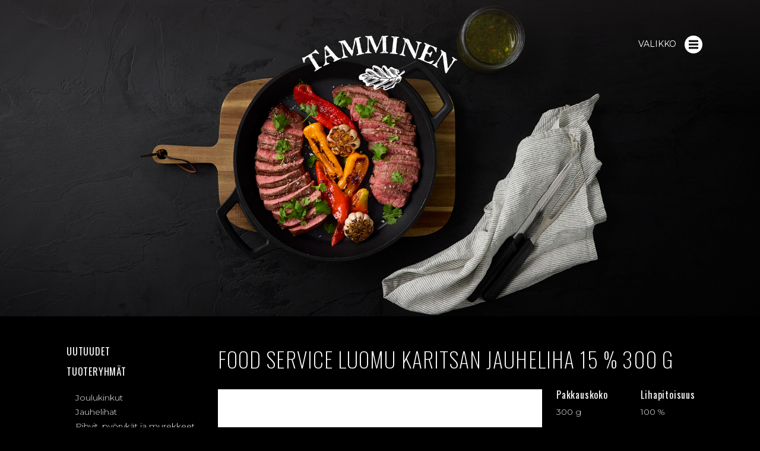

--- FILE ---
content_type: text/html; charset=UTF-8
request_url: https://www.tamminen.fi/tuote/food-service-luomu-karitsan-jauheliha-300g/
body_size: 8792
content:
<!doctype html>
<html lang="fi">

<head>
  <meta charset="utf-8">
  <title>Food Service Luomu karitsan jauheliha 15 % 300 g &#8211; Tamminen</title>
  <meta http-equiv="X-UA-Compatible" content="IE=edge">
  <meta name="viewport" content="width=device-width, initial-scale=1.0">
  <meta name="author" content="Tamminen">
  <link rel="preconnect" href="https://fonts.googleapis.com">
  <link rel="preconnect" href="https://fonts.gstatic.com" crossorigin>

  <!-- Cookiebot & Google Consent Mode -->
	<script data-cookieconsent="ignore">
	window.dataLayer = window.dataLayer || [];
	function gtag() {
	dataLayer.push(arguments);
	}
		gtag("consent", "default", {
		ad_personalization: "denied",
		ad_storage: "denied",
		ad_user_data: "denied",
		analytics_storage: "denied",
		functionality_storage: "denied",
		personalization_storage: "denied",
		security_storage: "granted",
		wait_for_update: 500,
		});
		gtag("set", "ads_data_redaction", true);
		gtag("set", "url_passthrough", false);
	</script>
<!-- End Cookiebot & Google Consent Mode -->

<!-- Google Tag Manager -->
	<script data-cookieconsent="ignore">(function(w,d,s,l,i){w[l]=w[l]||[];w[l].push({'gtm.start':
	new Date().getTime(),event:'gtm.js'});var f=d.getElementsByTagName(s)[0],
	j=d.createElement(s),dl=l!='dataLayer'?'&l='+l:'';j.async=true;j.src=
	'https://www.googletagmanager.com/gtm.js?id='+i+dl;f.parentNode.insertBefore(j,f);
	})(window,document,'script','dataLayer','GTM-PSW2RBSH');</script>
<!-- End Google Tag Manager -->

<script id="Cookiebot" src="https://consent.cookiebot.com/uc.js" data-cbid="66408571-51d8-4db9-aff3-6fed8c3458d4" data-blockingmode="auto" type="text/javascript"></script>

  <link href="https://fonts.googleapis.com/css2?family=Great+Vibes&family=Montserrat:wght@300;400&family=Oswald:wght@200;400&display=swap" rel="stylesheet">

<meta name='robots' content='index, follow, max-image-preview:large, max-snippet:-1, max-video-preview:-1' />

	<!-- This site is optimized with the Yoast SEO plugin v26.8 - https://yoast.com/product/yoast-seo-wordpress/ -->
	<meta name="description" content="Tarjoamme Food Service -sektoriin 100 % suomalaisten tuorelihatuotteiden lisäksi perinnesavustamon lihavalmisteita sekä erikoisleikkeleitä." />
	<link rel="canonical" href="https://www.tamminen.fi/tuote/food-service-luomu-karitsan-jauheliha-300g/" />
	<meta property="og:locale" content="fi_FI" />
	<meta property="og:type" content="article" />
	<meta property="og:title" content="Food Service Luomu karitsan jauheliha 15 % 300 g &#8211; Tamminen" />
	<meta property="og:description" content="Tarjoamme Food Service -sektoriin 100 % suomalaisten tuorelihatuotteiden lisäksi perinnesavustamon lihavalmisteita sekä erikoisleikkeleitä." />
	<meta property="og:url" content="https://www.tamminen.fi/tuote/food-service-luomu-karitsan-jauheliha-300g/" />
	<meta property="og:site_name" content="Tamminen" />
	<meta property="article:publisher" content="https://www.facebook.com/tamminen.fi" />
	<meta property="article:modified_time" content="2023-09-20T12:10:05+00:00" />
	<meta property="og:image" content="https://www.tamminen.fi/wp-content/uploads/736-luomu-jauheliha-300g-karitsa-flowpack.jpg" />
	<meta property="og:image:width" content="1500" />
	<meta property="og:image:height" content="1500" />
	<meta property="og:image:type" content="image/jpeg" />
	<meta name="twitter:card" content="summary_large_image" />
	<meta name="twitter:site" content="@tamminenfi" />
	<meta name="twitter:label1" content="Arvioitu lukuaika" />
	<meta name="twitter:data1" content="1 minuutti" />
	<script type="application/ld+json" class="yoast-schema-graph">{"@context":"https://schema.org","@graph":[{"@type":"WebPage","@id":"https://www.tamminen.fi/tuote/food-service-luomu-karitsan-jauheliha-300g/","url":"https://www.tamminen.fi/tuote/food-service-luomu-karitsan-jauheliha-300g/","name":"Food Service Luomu karitsan jauheliha 15 % 300 g &#8211; Tamminen","isPartOf":{"@id":"https://www.tamminen.fi/#website"},"primaryImageOfPage":{"@id":"https://www.tamminen.fi/tuote/food-service-luomu-karitsan-jauheliha-300g/#primaryimage"},"image":{"@id":"https://www.tamminen.fi/tuote/food-service-luomu-karitsan-jauheliha-300g/#primaryimage"},"thumbnailUrl":"https://www.tamminen.fi/wp-content/uploads/736-luomu-jauheliha-300g-karitsa-flowpack.jpg","datePublished":"2023-09-14T02:00:29+00:00","dateModified":"2023-09-20T12:10:05+00:00","description":"Tarjoamme Food Service -sektoriin 100 % suomalaisten tuorelihatuotteiden lisäksi perinnesavustamon lihavalmisteita sekä erikoisleikkeleitä.","breadcrumb":{"@id":"https://www.tamminen.fi/tuote/food-service-luomu-karitsan-jauheliha-300g/#breadcrumb"},"inLanguage":"fi","potentialAction":[{"@type":"ReadAction","target":["https://www.tamminen.fi/tuote/food-service-luomu-karitsan-jauheliha-300g/"]}]},{"@type":"ImageObject","inLanguage":"fi","@id":"https://www.tamminen.fi/tuote/food-service-luomu-karitsan-jauheliha-300g/#primaryimage","url":"https://www.tamminen.fi/wp-content/uploads/736-luomu-jauheliha-300g-karitsa-flowpack.jpg","contentUrl":"https://www.tamminen.fi/wp-content/uploads/736-luomu-jauheliha-300g-karitsa-flowpack.jpg","width":1500,"height":1500,"caption":"tamminen-luomu-karitsan-jauheliha"},{"@type":"BreadcrumbList","@id":"https://www.tamminen.fi/tuote/food-service-luomu-karitsan-jauheliha-300g/#breadcrumb","itemListElement":[{"@type":"ListItem","position":1,"name":"Etusivu","item":"https://www.tamminen.fi/"},{"@type":"ListItem","position":2,"name":"Food Service Luomu karitsan jauheliha 15 % 300 g"}]},{"@type":"WebSite","@id":"https://www.tamminen.fi/#website","url":"https://www.tamminen.fi/","name":"Tamminen","description":"","publisher":{"@id":"https://www.tamminen.fi/#organization"},"alternateName":"Lihatukku Tamminen","potentialAction":[{"@type":"SearchAction","target":{"@type":"EntryPoint","urlTemplate":"https://www.tamminen.fi/?s={search_term_string}"},"query-input":{"@type":"PropertyValueSpecification","valueRequired":true,"valueName":"search_term_string"}}],"inLanguage":"fi"},{"@type":"Organization","@id":"https://www.tamminen.fi/#organization","name":"Tamminen","url":"https://www.tamminen.fi/","logo":{"@type":"ImageObject","inLanguage":"fi","@id":"https://www.tamminen.fi/#/schema/logo/image/","url":"https://www.tamminen.fi/wp-content/uploads/tamminen-logo-valkoinen.jpg","contentUrl":"https://www.tamminen.fi/wp-content/uploads/tamminen-logo-valkoinen.jpg","width":1200,"height":630,"caption":"Tamminen"},"image":{"@id":"https://www.tamminen.fi/#/schema/logo/image/"},"sameAs":["https://www.facebook.com/tamminen.fi","https://x.com/tamminenfi"]}]}</script>
	<!-- / Yoast SEO plugin. -->


<style id='wp-img-auto-sizes-contain-inline-css' type='text/css'>
img:is([sizes=auto i],[sizes^="auto," i]){contain-intrinsic-size:3000px 1500px}
/*# sourceURL=wp-img-auto-sizes-contain-inline-css */
</style>
<style id='classic-theme-styles-inline-css' type='text/css'>
/*! This file is auto-generated */
.wp-block-button__link{color:#fff;background-color:#32373c;border-radius:9999px;box-shadow:none;text-decoration:none;padding:calc(.667em + 2px) calc(1.333em + 2px);font-size:1.125em}.wp-block-file__button{background:#32373c;color:#fff;text-decoration:none}
/*# sourceURL=/wp-includes/css/classic-themes.min.css */
</style>
<link rel='stylesheet' id='contact-form-7-css' href='https://www.tamminen.fi/wp-content/plugins/contact-form-7/includes/css/styles.css?ver=6.1.4' type='text/css' media='all' />
<link rel='stylesheet' id='style-css' href='https://www.tamminen.fi/wp-content/themes/tamminen2023/style.css?ver=2.0' type='text/css' media='all' />
<script type="text/javascript" src="https://www.tamminen.fi/wp-includes/js/jquery/jquery.min.js?ver=3.7.1" id="jquery-core-js"></script>
<script type="text/javascript" src="https://www.tamminen.fi/wp-includes/js/jquery/jquery-migrate.min.js?ver=3.4.1" id="jquery-migrate-js"></script>
<script type="text/javascript" src="https://www.tamminen.fi/wp-content/themes/tamminen2023/assets/js/email.js?ver=0.1" id="email-js"></script>
<link rel="icon" href="https://www.tamminen.fi/wp-content/uploads/cropped-Tamminen_logo-32x32.jpg" sizes="32x32" />
<link rel="icon" href="https://www.tamminen.fi/wp-content/uploads/cropped-Tamminen_logo-192x192.jpg" sizes="192x192" />
<link rel="apple-touch-icon" href="https://www.tamminen.fi/wp-content/uploads/cropped-Tamminen_logo-180x180.jpg" />
<meta name="msapplication-TileImage" content="https://www.tamminen.fi/wp-content/uploads/cropped-Tamminen_logo-270x270.jpg" />
		<style type="text/css" id="wp-custom-css">
			.wpcf7-spinner {
	display: block;
	margin: 10px auto 0 auto;
}
.wpcf7-response-output {
	text-align: center;
}

.header-hero-image {
    width: 100%;
}
header#top .fading {
    background-size: 100%;
}

.wpcf7-list-item {
    display: block;
}
form.wpcf7-form {
    max-width: 100%;
}		</style>
		
  <link rel="shortcut icon" href="/wp-content/themes/tamminen2023/assets/images/favicon.png">
<style id='global-styles-inline-css' type='text/css'>
:root{--wp--preset--aspect-ratio--square: 1;--wp--preset--aspect-ratio--4-3: 4/3;--wp--preset--aspect-ratio--3-4: 3/4;--wp--preset--aspect-ratio--3-2: 3/2;--wp--preset--aspect-ratio--2-3: 2/3;--wp--preset--aspect-ratio--16-9: 16/9;--wp--preset--aspect-ratio--9-16: 9/16;--wp--preset--color--black: #000000;--wp--preset--color--cyan-bluish-gray: #abb8c3;--wp--preset--color--white: #ffffff;--wp--preset--color--pale-pink: #f78da7;--wp--preset--color--vivid-red: #cf2e2e;--wp--preset--color--luminous-vivid-orange: #ff6900;--wp--preset--color--luminous-vivid-amber: #fcb900;--wp--preset--color--light-green-cyan: #7bdcb5;--wp--preset--color--vivid-green-cyan: #00d084;--wp--preset--color--pale-cyan-blue: #8ed1fc;--wp--preset--color--vivid-cyan-blue: #0693e3;--wp--preset--color--vivid-purple: #9b51e0;--wp--preset--gradient--vivid-cyan-blue-to-vivid-purple: linear-gradient(135deg,rgb(6,147,227) 0%,rgb(155,81,224) 100%);--wp--preset--gradient--light-green-cyan-to-vivid-green-cyan: linear-gradient(135deg,rgb(122,220,180) 0%,rgb(0,208,130) 100%);--wp--preset--gradient--luminous-vivid-amber-to-luminous-vivid-orange: linear-gradient(135deg,rgb(252,185,0) 0%,rgb(255,105,0) 100%);--wp--preset--gradient--luminous-vivid-orange-to-vivid-red: linear-gradient(135deg,rgb(255,105,0) 0%,rgb(207,46,46) 100%);--wp--preset--gradient--very-light-gray-to-cyan-bluish-gray: linear-gradient(135deg,rgb(238,238,238) 0%,rgb(169,184,195) 100%);--wp--preset--gradient--cool-to-warm-spectrum: linear-gradient(135deg,rgb(74,234,220) 0%,rgb(151,120,209) 20%,rgb(207,42,186) 40%,rgb(238,44,130) 60%,rgb(251,105,98) 80%,rgb(254,248,76) 100%);--wp--preset--gradient--blush-light-purple: linear-gradient(135deg,rgb(255,206,236) 0%,rgb(152,150,240) 100%);--wp--preset--gradient--blush-bordeaux: linear-gradient(135deg,rgb(254,205,165) 0%,rgb(254,45,45) 50%,rgb(107,0,62) 100%);--wp--preset--gradient--luminous-dusk: linear-gradient(135deg,rgb(255,203,112) 0%,rgb(199,81,192) 50%,rgb(65,88,208) 100%);--wp--preset--gradient--pale-ocean: linear-gradient(135deg,rgb(255,245,203) 0%,rgb(182,227,212) 50%,rgb(51,167,181) 100%);--wp--preset--gradient--electric-grass: linear-gradient(135deg,rgb(202,248,128) 0%,rgb(113,206,126) 100%);--wp--preset--gradient--midnight: linear-gradient(135deg,rgb(2,3,129) 0%,rgb(40,116,252) 100%);--wp--preset--font-size--small: 13px;--wp--preset--font-size--medium: 20px;--wp--preset--font-size--large: 36px;--wp--preset--font-size--x-large: 42px;--wp--preset--spacing--20: 0.44rem;--wp--preset--spacing--30: 0.67rem;--wp--preset--spacing--40: 1rem;--wp--preset--spacing--50: 1.5rem;--wp--preset--spacing--60: 2.25rem;--wp--preset--spacing--70: 3.38rem;--wp--preset--spacing--80: 5.06rem;--wp--preset--shadow--natural: 6px 6px 9px rgba(0, 0, 0, 0.2);--wp--preset--shadow--deep: 12px 12px 50px rgba(0, 0, 0, 0.4);--wp--preset--shadow--sharp: 6px 6px 0px rgba(0, 0, 0, 0.2);--wp--preset--shadow--outlined: 6px 6px 0px -3px rgb(255, 255, 255), 6px 6px rgb(0, 0, 0);--wp--preset--shadow--crisp: 6px 6px 0px rgb(0, 0, 0);}:where(.is-layout-flex){gap: 0.5em;}:where(.is-layout-grid){gap: 0.5em;}body .is-layout-flex{display: flex;}.is-layout-flex{flex-wrap: wrap;align-items: center;}.is-layout-flex > :is(*, div){margin: 0;}body .is-layout-grid{display: grid;}.is-layout-grid > :is(*, div){margin: 0;}:where(.wp-block-columns.is-layout-flex){gap: 2em;}:where(.wp-block-columns.is-layout-grid){gap: 2em;}:where(.wp-block-post-template.is-layout-flex){gap: 1.25em;}:where(.wp-block-post-template.is-layout-grid){gap: 1.25em;}.has-black-color{color: var(--wp--preset--color--black) !important;}.has-cyan-bluish-gray-color{color: var(--wp--preset--color--cyan-bluish-gray) !important;}.has-white-color{color: var(--wp--preset--color--white) !important;}.has-pale-pink-color{color: var(--wp--preset--color--pale-pink) !important;}.has-vivid-red-color{color: var(--wp--preset--color--vivid-red) !important;}.has-luminous-vivid-orange-color{color: var(--wp--preset--color--luminous-vivid-orange) !important;}.has-luminous-vivid-amber-color{color: var(--wp--preset--color--luminous-vivid-amber) !important;}.has-light-green-cyan-color{color: var(--wp--preset--color--light-green-cyan) !important;}.has-vivid-green-cyan-color{color: var(--wp--preset--color--vivid-green-cyan) !important;}.has-pale-cyan-blue-color{color: var(--wp--preset--color--pale-cyan-blue) !important;}.has-vivid-cyan-blue-color{color: var(--wp--preset--color--vivid-cyan-blue) !important;}.has-vivid-purple-color{color: var(--wp--preset--color--vivid-purple) !important;}.has-black-background-color{background-color: var(--wp--preset--color--black) !important;}.has-cyan-bluish-gray-background-color{background-color: var(--wp--preset--color--cyan-bluish-gray) !important;}.has-white-background-color{background-color: var(--wp--preset--color--white) !important;}.has-pale-pink-background-color{background-color: var(--wp--preset--color--pale-pink) !important;}.has-vivid-red-background-color{background-color: var(--wp--preset--color--vivid-red) !important;}.has-luminous-vivid-orange-background-color{background-color: var(--wp--preset--color--luminous-vivid-orange) !important;}.has-luminous-vivid-amber-background-color{background-color: var(--wp--preset--color--luminous-vivid-amber) !important;}.has-light-green-cyan-background-color{background-color: var(--wp--preset--color--light-green-cyan) !important;}.has-vivid-green-cyan-background-color{background-color: var(--wp--preset--color--vivid-green-cyan) !important;}.has-pale-cyan-blue-background-color{background-color: var(--wp--preset--color--pale-cyan-blue) !important;}.has-vivid-cyan-blue-background-color{background-color: var(--wp--preset--color--vivid-cyan-blue) !important;}.has-vivid-purple-background-color{background-color: var(--wp--preset--color--vivid-purple) !important;}.has-black-border-color{border-color: var(--wp--preset--color--black) !important;}.has-cyan-bluish-gray-border-color{border-color: var(--wp--preset--color--cyan-bluish-gray) !important;}.has-white-border-color{border-color: var(--wp--preset--color--white) !important;}.has-pale-pink-border-color{border-color: var(--wp--preset--color--pale-pink) !important;}.has-vivid-red-border-color{border-color: var(--wp--preset--color--vivid-red) !important;}.has-luminous-vivid-orange-border-color{border-color: var(--wp--preset--color--luminous-vivid-orange) !important;}.has-luminous-vivid-amber-border-color{border-color: var(--wp--preset--color--luminous-vivid-amber) !important;}.has-light-green-cyan-border-color{border-color: var(--wp--preset--color--light-green-cyan) !important;}.has-vivid-green-cyan-border-color{border-color: var(--wp--preset--color--vivid-green-cyan) !important;}.has-pale-cyan-blue-border-color{border-color: var(--wp--preset--color--pale-cyan-blue) !important;}.has-vivid-cyan-blue-border-color{border-color: var(--wp--preset--color--vivid-cyan-blue) !important;}.has-vivid-purple-border-color{border-color: var(--wp--preset--color--vivid-purple) !important;}.has-vivid-cyan-blue-to-vivid-purple-gradient-background{background: var(--wp--preset--gradient--vivid-cyan-blue-to-vivid-purple) !important;}.has-light-green-cyan-to-vivid-green-cyan-gradient-background{background: var(--wp--preset--gradient--light-green-cyan-to-vivid-green-cyan) !important;}.has-luminous-vivid-amber-to-luminous-vivid-orange-gradient-background{background: var(--wp--preset--gradient--luminous-vivid-amber-to-luminous-vivid-orange) !important;}.has-luminous-vivid-orange-to-vivid-red-gradient-background{background: var(--wp--preset--gradient--luminous-vivid-orange-to-vivid-red) !important;}.has-very-light-gray-to-cyan-bluish-gray-gradient-background{background: var(--wp--preset--gradient--very-light-gray-to-cyan-bluish-gray) !important;}.has-cool-to-warm-spectrum-gradient-background{background: var(--wp--preset--gradient--cool-to-warm-spectrum) !important;}.has-blush-light-purple-gradient-background{background: var(--wp--preset--gradient--blush-light-purple) !important;}.has-blush-bordeaux-gradient-background{background: var(--wp--preset--gradient--blush-bordeaux) !important;}.has-luminous-dusk-gradient-background{background: var(--wp--preset--gradient--luminous-dusk) !important;}.has-pale-ocean-gradient-background{background: var(--wp--preset--gradient--pale-ocean) !important;}.has-electric-grass-gradient-background{background: var(--wp--preset--gradient--electric-grass) !important;}.has-midnight-gradient-background{background: var(--wp--preset--gradient--midnight) !important;}.has-small-font-size{font-size: var(--wp--preset--font-size--small) !important;}.has-medium-font-size{font-size: var(--wp--preset--font-size--medium) !important;}.has-large-font-size{font-size: var(--wp--preset--font-size--large) !important;}.has-x-large-font-size{font-size: var(--wp--preset--font-size--x-large) !important;}
/*# sourceURL=global-styles-inline-css */
</style>
</head>

<body  class="wp-singular tuote-template-default single single-tuote postid-6665 wp-theme-tamminen2023">
	<header id="top">
    <div class="fading"></div>
    <div id="menubar">
      <div class="container">
        <div class="row">
          <div class="col-9 col-sm-6 col-md-8 col-lg-6 offset-lg-3 text-center" id="col-logo">
            <a href="/"><img src="/wp-content/themes/tamminen2023/assets/images/logo.png" alt="Tamminen" class="img-fluid"></a>
          </div>
          <div class="col-3 col-sm-6 col-md-4 col-lg-3" id="col-menu">
            <p class="mobilemenu">
              <span>VALIKKO</span> <img id="burger" src="/wp-content/themes/tamminen2023/assets/images/menu.png" alt="VALIKKO">
            </p>
            <div id="menu">
              <div id="menuwrapper">
                <div id="menunav">
                    <nav>
<ul id="paavalikko" class="paavalikko"><li id="menu-item-107" class="menu-item menu-item-type-post_type menu-item-object-page menu-item-home menu-item-107"><a href="https://www.tamminen.fi/">Etusivu</a></li>
<li id="menu-item-108" class="menu-item menu-item-type-post_type menu-item-object-page menu-item-108"><a href="https://www.tamminen.fi/tuotteet/">Tuotteet</a></li>
<li id="menu-item-109" class="menu-item menu-item-type-post_type menu-item-object-page menu-item-109"><a href="https://www.tamminen.fi/reseptit/">Reseptit</a></li>
<li id="menu-item-110" class="menu-item menu-item-type-post_type menu-item-object-page menu-item-110"><a href="https://www.tamminen.fi/vinkit/">Vinkit</a></li>
<li id="menu-item-111" class="menu-item menu-item-type-post_type menu-item-object-page menu-item-111"><a href="https://www.tamminen.fi/yritys/">Yritys</a></li>
<li id="menu-item-112" class="menu-item menu-item-type-post_type menu-item-object-page menu-item-112"><a href="https://www.tamminen.fi/yhteystiedot/">Yhteystiedot</a></li>
<li id="menu-item-113" class="menu-item menu-item-type-post_type menu-item-object-page menu-item-113"><a href="https://www.tamminen.fi/vastuullisuus/">Vastuullisuus</a></li>
<li id="menu-item-114" class="menu-item menu-item-type-post_type menu-item-object-page menu-item-114"><a href="https://www.tamminen.fi/ammattilaiset/">Ammattilaiset</a></li>
<li id="menu-item-9008" class="menu-item menu-item-type-post_type menu-item-object-page menu-item-9008"><a href="https://www.tamminen.fi/lounasravintola/">Lounasravintola</a></li>
</ul>
                  </nav>
                </div>
              </div>
            </div>

          </div>
        </div>
      </div>
    </div>

<img src="https://www.tamminen.fi/wp-content/uploads/tamminen-vinkit-header-naudanliha.jpg" alt="" class="img-fluid header-hero-image">
  </header>

<section class="bg">
	<div class="container container-only">
		<div class="row">
			<div class="col-md-3 col-sm-3" id="sidebar">

<h4><a href="/tuotteet/uutuudet">Uutuudet</a></h4>
<h4><a href="/tuotteet/tuoteryhmat">Tuoteryhmät</a></h4>
		<ul class="submenu">
<li><a href="/tuotteet/joulukinkut">Joulukinkut</a></li><li><a href="/tuotteet/jauhelihat">Jauhelihat</a></li><li><a href="/tuotteet/pihvit-pyorykat-murekkeet">Pihvit, pyörykät ja murekkeet</a></li><li><a href="/tuotteet/fileet-paistit-ja-palat">Fileet, paistit ja palat</a></li><li><a href="/tuotteet/kokolihapihvit-ja-leikkeet">Kokolihapihvit ja -leikkeet</a></li><li><a href="/tuotteet/suikaleet-ja-kuutiot">Suikaleet ja kuutiot</a></li><li><a href="/tuotteet/leikkeleet">Leikkeleet</a></li><li><a href="/tuotteet/makkarat-ja-nakit">Makkarat ja nakit</a></li><li><a href="/tuotteet/kayttovalmiit-kypsat">Käyttövalmiit kypsät</a></li><li><a href="/tuotteet/elimet">Elimet</a></li>		</ul>
<h4><a href="/tuotteet/raaka-aineet">Raaka-aineet</a></h4>
		<ul class="submenu">
<li><a href="/tuotteet/sekoitteet">Sekoitteet</a></li><li><a href="/tuotteet/siipikarjanlihat">Siipikarjanlihat</a></li><li><a href="/tuotteet/naudanlihat">Naudanlihat</a></li><li><a href="/tuotteet/porsaanlihat">Porsaanlihat</a></li><li><a href="/tuotteet/karitsanlihat">Karitsanlihat</a></li><li><a href="/tuotteet/elimet-raaka-aineet">Elimet</a></li>		</ul>
<h4><a href="/tuotteet/palvelutiski">Palvelutiski</a></h4>
		<ul class="submenu">
<li><a href="/tuotteet/kayttovalmiit-kypsat-palvelutiski">Käyttövalmiit kypsät</a></li><li><a href="/tuotteet/burgerpihvit-palvelutiski">Burgerpihvit</a></li><li><a href="/tuotteet/lihavalmisteet-palvelutiski">Lihavalmisteet</a></li><li><a href="/tuotteet/naudanlihat-palvelutiski">Naudanlihat</a></li><li><a href="/tuotteet/porsaanlihat-palvelutiski">Porsaanlihat</a></li><li><a href="/tuotteet/elimet-palvelutiski">Elimet</a></li>		</ul>
<h4><a href="/tuotteet/food-service">Food Service</a></h4>
		<ul class="submenu">
<li><a href="/tuotteet/kuluttajapakatut-food-service">Kuluttajapakatut</a></li><li><a href="/tuotteet/jauhelihat-food-service">Jauhelihat</a></li><li><a href="/tuotteet/burgerpihvit-food-service">Burgerpihvit</a></li><li><a href="/tuotteet/naudanlihat-food-service">Naudanlihat</a></li><li><a href="/tuotteet/porsaanlihat-food-service">Porsaanlihat</a></li><li><a href="/tuotteet/karitsanlihat-food-service">Karitsanlihat</a></li><li><a href="/tuotteet/lihavalmisteet-food-service">Lihavalmisteet</a></li><li><a href="/tuotteet/kayttovalmiit-kypsat-food-service">Käyttövalmiit kypsät</a></li><li><a href="/tuotteet/elimet-food-service">Elimet</a></li>		</ul>
<ul id="sivuvalikko" class="sivuvalikko"><li id="menu-item-7393" class="menu-item menu-item-type-post_type menu-item-object-page menu-item-7393"><a href="https://www.tamminen.fi/jaljitettavyys/">Jäljitettävyys</a></li>
<li id="menu-item-5859" class="menu-item menu-item-type-post_type menu-item-object-page menu-item-5859"><a href="https://www.tamminen.fi/rotukarja/">Rotukarja</a></li>
<li id="menu-item-5858" class="menu-item menu-item-type-post_type menu-item-object-page menu-item-5858"><a href="https://www.tamminen.fi/luomuporsas/">Luomuporsas</a></li>
<li id="menu-item-5860" class="menu-item menu-item-type-post_type menu-item-object-page menu-item-5860"><a href="https://www.tamminen.fi/vastuullisuus/">Vastuullisuus</a></li>
</ul>
			</div>
			<div class="col-md-9 col-sm-9" id="content">

	
			<h1 class="titleline text-uppercase">Food Service Luomu karitsan jauheliha 15 % 300 g</h1>

			<div class="row">
				<div class="col-md-8 col-sm-12">
<p class="product-thumb"><a href="https://www.tamminen.fi/wp-content/uploads/736-luomu-jauheliha-300g-karitsa-flowpack-800x800.jpg"><img width="800" height="800" src="https://www.tamminen.fi/wp-content/uploads/736-luomu-jauheliha-300g-karitsa-flowpack-800x800.jpg" class="img-fluid wp-post-image" alt="" title="" decoding="async" fetchpriority="high" /></a></p><div class="icons"><img src="/wp-content/themes/tamminen2023/assets/images/omastamaasta.png" alt="Ruokaa omasta maasta" />
<img src="/wp-content/themes/tamminen2023/assets/images/luomu.png" alt="Luomu" />
<div class="text-icons">
Laktoositon<br>
Gluteeniton
</div>
</div>
				</div>
				<div class="col-md-4 col-sm-12 tuotetieto">



					<!--<div id="buttonmargin2">-->
<div class="row">
<div class="col-lg-6 col-md-12 col-6"><h4 class="smallpadding">Pakkauskoko</h4><p>300 g</p></div>
<div class="col-lg-6 col-md-12 col-6"><h4 class="smallpadding">Lihapitoisuus</h4><p>100 %</p></div>
</div>
<div style="border-top: 1px solid #fff; margin-top: 5px; padding-top: 20px;"></div>
<div class="row">
<div class="col-lg-6 col-md-12 col-6"><h4 class="smallpadding">Tuotenumero</h4><p>736</p></div>
<div class="col-lg-6 col-md-12 col-6"><h4 class="smallpadding">Alkuperämaa</h4><p>Suomi</p></div>
</div>
<div style="border-top: 1px solid #fff; margin-top: 5px; padding-top: 20px;" class="ean"><h4>EAN</h4>
<div class="row"><div class="col-lg-6 col-md-12 col-6">Yksikkö:</div><div class="col-lg-6 col-md-12 col-6 text-right">6405691736001</div></div>
<div class="row"><div class="col-lg-6 col-md-12 col-6">Myyntierä:</div><div class="col-lg-6 col-md-12 col-6 text-right">6405244005103 4 kpl</div></div>
</div>
<div style="border-top: 1px solid #fff; margin-top: 20px; padding-top: 20px;"><h4>Tukkukoodit</h4>
<div class="row"><div class="col-lg-6 col-md-12 col-6">Wihuri Metro:</div><div class="col-lg-6 col-md-12 col-6 text-right">6405691550409</div></div>
</div>

				</div>
			</div>
			<div class="row">
				<div class="col-md-4 col-sm-12">
					<h4>Tuotekuvaus</h4>
					<p>Tamminen Luomu karitsan jauheliha valmistetaan eettisesti tuotetusta, 100 % suomalaisesta luomukaritsanlihasta. Helppo- ja monikäyttöinen jauheliha soveltuu käytettäväksi maukkaisiin kastikkeisiin ja keittoihin, vuokiin ja wokkeihin sekä herkullisiin pitsoihin ja piiraisiin. Jauhelihasta valmistuvat vaivattomasti myös lihapyörykät, jauhelihapihvit ja murekkeet.</p>

				</div>
				<div class="col-md-4 col-sm-12">
<div class="ainesosat"><h4>Ainesosat</h4><p><p>Suomalainen luomukaritsanliha<br />
(100 %).<br />
Rasvapitoisuus alle 15 %.<br />
Kollageeni/liha proteiini suhde<br />
alle 15 %.</p>
<p><em>Ajantasaiset tuotetiedot löytyvät aina tuotteen myyntipakkauksesta.</em></p>
</p></div>
<div class="ravintoarvot"><h4>Ravintoarvot</h4>
<p>Energia 854 kJ, (204 kcal),
rasva 15 g,
josta tyydyttynyttä 3,8 g,
proteiini 18 g,
suola 0,1 g</p>
<p>Suolapitoisuus johtuu yksinomaan tuotteessa luontaisesti esiintyvästä natriumista.</p>
</div>
</div>
<div class="col-md-4 col-sm-12">
<div class="ainesosat"><h4>Valmistusohje</h4><p><p>Ota liha huoneenlämpöön noin 15 minuuttia ennen valmistusta. Paista jauhelihaa paistinpannulla kohtalaisella lämmöllä kuumakestoisen öljyn tai kuumakestoisen öljyn ja voin seoksessa paistolastalla murentaen ja kevyesti käännellen, noin 8 &#8211; 10 minuuttia, kunnes liha on ruskistunutta ja kypsää. Mausta suolalla ja mustapippurilla tai muilla mieleisilla mausteilla. Huomioi, että tuotteen kypsennyslämpötila sekä erilaiset valmistusmenetelmät ja laitteet vaikuttavat tuotteen kypsennysaikoihin.</p>
</p></div>

				</div>
			</div>

	
			</div>
		</div>
	</div>
</section>

<footer>
  <div class="container">
    <div class="row">
      					<div class="col-12 footer-1 text-center"><p><img loading="lazy" decoding="async" class="alignnone size-full wp-image-124" src="https://www.tamminen.fi/wp-content/uploads/slogan.png" alt="" width="360" height="30" /></p>
</div>
					<div class="col-12 footer-2 text-center"><ul>
<li><a href="/uutiskirje/">Uutiskirje</a></li>
<li><a href="/ajankohtaista/">Ajankohtaista</a></li>
<li><a href="/yhteystiedot/tietosuojaseloste/">Tietosuojaseloste</a></li>
<li><a>Evästeasetukset</a></li>
<li><a href="https://www.oivahymy.fi/yrityshaku?hakusana=Lihatukku%20Harri%20Tamminen%20Oy" target="_blank" rel="noopener">Oiva-raportti</a></li>
</ul>
</div>
					<div class="col-12 footer-3 text-center"><p><a href="https://www.instagram.com/tamminenfi/"><img loading="lazy" decoding="async" class="alignnone size-full wp-image-5926" src="https://www.tamminen.fi/wp-content/uploads/instagram.png" alt="" width="30" height="30" /></a> <a href="https://www.youtube.com/@tamminenfi"><img loading="lazy" decoding="async" class="alignnone size-medium wp-image-5927" src="https://www.tamminen.fi/wp-content/uploads/youtube.png" alt="" width="43" height="30" /></a> <a href="https://www.facebook.com/tamminen.fi"><img loading="lazy" decoding="async" class="alignnone size-medium wp-image-5928" src="https://www.tamminen.fi/wp-content/uploads/facebook.png" alt="" width="14" height="30" /></a></p>
</div>

    </div>
  </div>
</footer>

<!-- Segment Pixel - rt_lihatukku_tamminen -->
<div class="cookieconsent-optin-marketing"><img src="https://secure.adnxs.com/seg?t=2&member_id=7458&add_code=rt_lihatukku_tamminen&consent=1" width="1" height="1" /></div>
<!-- End of Segment Pixel -->

<script data-cookieconsent="ignore">
  ((d, i, m) => {
    ct = t => d.createTextNode(t);
    ce = e => d.createElement(e);

    // Funktio YouTube video ID:n parsimiseen
    getYouTubeId = url => {
      const match = url.match(/(?:youtube(?:-nocookie)?\.com\/embed\/|youtu\.be\/)([a-zA-Z0-9_-]{11})/);
      return match ? match[1] : null;
    };

    d.querySelectorAll(i).forEach(e => {
      const a = ce('a'),
        div = ce('div'),
        p = ce('p'),
        s = e.dataset.cookieblockSrc,
        sp = /google\.com\/maps\/embed/.test(s) ? 'Google Maps' : /player\.vimeo\.com\/video\//.test(s) ? 'Vimeo' : /youtube(-nocookie)?\.com\/embed\//.test(s) ? 'YouTube' : undefined;

      if (!sp) return;

      // Jos kyseessä on YouTube-video, käytä thumbnail-kuvaa
      if (sp === 'YouTube') {
        const videoId = getYouTubeId(s);
        if (videoId) {
          const aspectRatio = e.height / e.width * 100;
          div.innerHTML = `<div style="position:relative;width:100%;padding-bottom:${aspectRatio}%;background:url('https://img.youtube.com/vi/${videoId}/sddefault.jpg') center/cover;cursor:pointer;" onclick="Cookiebot.renew()">
          <div style="background:rgba(0,0,0,0.7);position:absolute;top:0;left:0;right:0;bottom:0;display:flex;align-items:center;justify-content:center;">
            <div style="background:rgba(255,0,0,0.8);border-radius:50px;padding:15px 20px;color:white;font-size:16px;font-weight:bold;">
              ▶ Toista video
            </div>
          </div>
        </div>`;
        } else {
          // Fallback jos video ID:tä ei löydy
          const aspectRatio = e.height / e.width * 100;
          div.innerHTML = `<div style="position:relative;width:100%;padding-bottom:${aspectRatio}%;background-color:#CCC;"><div style="background-color:#848484;border-radius:15px;height:50%;width:50%;position:absolute;top:50%;left:50%;transform:translate(-50%,-50%);"><p style="color:#FFF;font-size:7.5em;position:relative;top:50%;left:50%;margin:0;text-align:center;transform:translate(-50%,-50%);">&ctdot;</p></div></div>`;
        }
      } else {
        // Muut palvelut (Google Maps, Vimeo) käyttävät edelleen vanhaa placeholderia
        div.innerHTML = `<div style="background-color:#CCC;display:inline-block;height:${e.height}px;position:relative;width:${e.width}px;"><div style="background-color:#848484;border-radius:15px;height:50%;position:absolute;transform:translate(50%,50%);width:50%;"><p style="color:#FFF;font-size:7.5em;position:relative;top:50%;left:50%;margin:0;text-align:center;transform:translate(-50%,-50%);">&ctdot;</p></div></div>`;
      }

      div.classList.add(`cookieconsent-optout-${m}`);

      // Lisää linkki diviin
      const linkP = ce('p');
      const linkA = ce('a');
      linkA.textContent = 'Hyväksy markkinointievästeet nähdäksesi sisällön';
      linkA.href = 'javascript:Cookiebot.renew()';
      linkA.style.cssText = 'text-decoration: underline; cursor: pointer;';
      linkP.appendChild(linkA);
      linkP.style.cssText = 'margin-bottom: 10px;';

      div.insertBefore(linkP, div.firstChild);
      e.parentNode.insertBefore(div, e);
    });
  })(document, 'iframe[data-cookieblock-src]', 'marketing')
</script>

<script type="speculationrules">
{"prefetch":[{"source":"document","where":{"and":[{"href_matches":"/*"},{"not":{"href_matches":["/wp-*.php","/wp-admin/*","/wp-content/uploads/*","/wp-content/*","/wp-content/plugins/*","/wp-content/themes/tamminen2023/*","/*\\?(.+)"]}},{"not":{"selector_matches":"a[rel~=\"nofollow\"]"}},{"not":{"selector_matches":".no-prefetch, .no-prefetch a"}}]},"eagerness":"conservative"}]}
</script>
<script type="text/javascript" src="https://www.tamminen.fi/wp-includes/js/dist/hooks.min.js?ver=dd5603f07f9220ed27f1" id="wp-hooks-js"></script>
<script type="text/javascript" src="https://www.tamminen.fi/wp-includes/js/dist/i18n.min.js?ver=c26c3dc7bed366793375" id="wp-i18n-js"></script>
<script type="text/javascript" id="wp-i18n-js-after">
/* <![CDATA[ */
wp.i18n.setLocaleData( { 'text direction\u0004ltr': [ 'ltr' ] } );
//# sourceURL=wp-i18n-js-after
/* ]]> */
</script>
<script type="text/javascript" src="https://www.tamminen.fi/wp-content/plugins/contact-form-7/includes/swv/js/index.js?ver=6.1.4" id="swv-js"></script>
<script type="text/javascript" id="contact-form-7-js-before">
/* <![CDATA[ */
var wpcf7 = {
    "api": {
        "root": "https:\/\/www.tamminen.fi\/wp-json\/",
        "namespace": "contact-form-7\/v1"
    }
};
//# sourceURL=contact-form-7-js-before
/* ]]> */
</script>
<script type="text/javascript" src="https://www.tamminen.fi/wp-content/plugins/contact-form-7/includes/js/index.js?ver=6.1.4" id="contact-form-7-js"></script>
<script type="text/javascript" src="https://www.tamminen.fi/wp-content/themes/tamminen2023/assets/js/scripts.js?ver=2.0" id="scripts-js"></script>

</body>

</html>

--- FILE ---
content_type: application/javascript
request_url: https://www.tamminen.fi/wp-content/themes/tamminen2023/assets/js/scripts.js?ver=2.0
body_size: 14063
content:
!function(t,e){"object"==typeof exports&&"undefined"!=typeof module?e(exports,require("jquery"),require("popper.js")):"function"==typeof define&&define.amd?define(["exports","jquery","popper.js"],e):e(t.bootstrap={},t.jQuery,t.Popper)}(this,function(t,e,o){"use strict";function L(t,e){for(var n=0;n<e.length;n++){var i=e[n];i.enumerable=i.enumerable||!1,i.configurable=!0,"value"in i&&(i.writable=!0),Object.defineProperty(t,i.key,i)}}function s(t,e,n){e&&L(t.prototype,e),n&&L(t,n)}function a(i){for(var t=1;t<arguments.length;t++){var o=null!=arguments[t]?arguments[t]:{},e=Object.keys(o);(e="function"==typeof Object.getOwnPropertySymbols?e.concat(Object.getOwnPropertySymbols(o).filter(function(t){return Object.getOwnPropertyDescriptor(o,t).enumerable})):e).forEach(function(t){var e,n;e=i,n=o[t=t],t in e?Object.defineProperty(e,t,{value:n,enumerable:!0,configurable:!0,writable:!0}):e[t]=n})}return i}e=e&&e.hasOwnProperty("default")?e.default:e,o=o&&o.hasOwnProperty("default")?o.default:o;U="transitionend",q={TRANSITION_END:"bsTransitionEnd",getUID:function(t){for(;t+=~~(1e6*Math.random()),document.getElementById(t););return t},getSelectorFromElement:function(t){var e=t.getAttribute("data-target");e&&"#"!==e||(e=t.getAttribute("href")||"");try{return document.querySelector(e)?e:null}catch(t){return null}},getTransitionDurationFromElement:function(t){return t&&(t=R(t).css("transition-duration"),parseFloat(t))?(t=t.split(",")[0],1e3*parseFloat(t)):0},reflow:function(t){return t.offsetHeight},triggerTransitionEnd:function(t){R(t).trigger(U)},supportsTransitionEnd:function(){return Boolean(U)},isElement:function(t){return(t[0]||t).nodeType},typeCheckConfig:function(t,e,n){for(var i in n)if(Object.prototype.hasOwnProperty.call(n,i)){var o=n[i],r=e[i],r=r&&q.isElement(r)?"element":{}.toString.call(r).match(/\s([a-z]+)/i)[1].toLowerCase();if(!new RegExp(o).test(r))throw new Error(t.toUpperCase()+': Option "'+i+'" provided type "'+r+'" but expected type "'+o+'".')}}},(R=e).fn.emulateTransitionEnd=W,R.event.special[q.TRANSITION_END]={bindType:U,delegateType:U,handle:function(t){if(R(t.target).is(this))return t.handleObj.handler.apply(this,arguments)}};var R,U,q,h=q;function W(t){var e=this,n=!1;return R(this).one(q.TRANSITION_END,function(){n=!0}),setTimeout(function(){n||q.triggerTransitionEnd(e)},t),this}F="alert",xn="."+(K="bs.alert"),M=(r=e).fn[F],Q={CLOSE:"close"+xn,CLOSED:"closed"+xn,CLICK_DATA_API:"click"+xn+".data-api"},B="alert",V="fade",Y="show",n=function(){function i(t){this._element=t}var t=i.prototype;return t.close=function(t){var e=this._element;t&&(e=this._getRootElement(t)),this._triggerCloseEvent(e).isDefaultPrevented()||this._removeElement(e)},t.dispose=function(){r.removeData(this._element,K),this._element=null},t._getRootElement=function(t){var e=h.getSelectorFromElement(t),n=!1;return n=(n=e?document.querySelector(e):n)||r(t).closest("."+B)[0]},t._triggerCloseEvent=function(t){var e=r.Event(Q.CLOSE);return r(t).trigger(e),e},t._removeElement=function(e){var t,n=this;r(e).removeClass(Y),r(e).hasClass(V)?(t=h.getTransitionDurationFromElement(e),r(e).one(h.TRANSITION_END,function(t){return n._destroyElement(e,t)}).emulateTransitionEnd(t)):this._destroyElement(e)},t._destroyElement=function(t){r(t).detach().trigger(Q.CLOSED).remove()},i._jQueryInterface=function(n){return this.each(function(){var t=r(this),e=t.data(K);e||(e=new i(this),t.data(K,e)),"close"===n&&e[n](this)})},i._handleDismiss=function(e){return function(t){t&&t.preventDefault(),e.close(this)}},s(i,null,[{key:"VERSION",get:function(){return"4.1.3"}}]),i}(),r(document).on(Q.CLICK_DATA_API,'[data-dismiss="alert"]',n._handleDismiss(new n)),r.fn[F]=n._jQueryInterface,r.fn[F].Constructor=n,r.fn[F].noConflict=function(){return r.fn[F]=M,n._jQueryInterface};var r,F,K,M,Q,B,V,Y,n,l,z,J,Z,G,$,X,tt,et,nt,it,ot,u,i,rt,c,st,at,lt,ct,ht,ut,dt,d,ft,f,gt,_t,mt,pt,vt,yt,Et,bt,Ct,Tt,St,g,_,m,wt,It,At,Dt,Nt,p,Ot,kt,Pt,jt,Ht,xt,Lt,Rt,v,Ut,qt,y,Wt,Ft,E,Kt,b,Mt,Qt,Bt,Vt,Yt,zt,Jt,Zt,Gt,$t,Xt,te,ee,ne,ie,oe,re,C,T,se,ae,S,le,ce,he,w,ue,de,fe,ge,_e,me,pe,ve,ye,Ee,I,A,be,D,Ce,Te,Se,we,Ie,Ae,De,Ne,Oe,ke,Pe,je,He,xe,Le,Re,Ue,qe,N,We,Fe,O,Ke,Me,Qe,Be,Ve,Ye,ze,Je,Ze,Ge,$e,k,P,Xe,tn,en,nn,on,rn,sn,an,ln,cn,hn,un,dn,fn,gn,_n,mn,pn,vn,yn,j,En,bn,Cn,Tn,Sn,wn,In,An,Dn,Nn,On,kn,Pn,jn,Hn,xn=n,Ln=(z="button",H="."+(J="bs.button"),Ln=".data-api",Z=(l=e).fn[z],G="active",$="btn",Rn='[data-toggle^="button"]',tt='[data-toggle="buttons"]',et="input",nt=".active",it=".btn",H={CLICK_DATA_API:"click"+H+Ln,FOCUS_BLUR_DATA_API:(X="focus")+H+Ln+" blur"+H+Ln},ot=function(){function n(t){this._element=t}var t=n.prototype;return t.toggle=function(){var t=!0,e=!0,n=l(this._element).closest(tt)[0];if(n){var i,o=this._element.querySelector(et);if(o){if("radio"===o.type&&(o.checked&&this._element.classList.contains(G)?t=!1:(i=n.querySelector(nt))&&l(i).removeClass(G)),t){if(o.hasAttribute("disabled")||n.hasAttribute("disabled")||o.classList.contains("disabled")||n.classList.contains("disabled"))return;o.checked=!this._element.classList.contains(G),l(o).trigger("change")}o.focus(),e=!1}}e&&this._element.setAttribute("aria-pressed",!this._element.classList.contains(G)),t&&l(this._element).toggleClass(G)},t.dispose=function(){l.removeData(this._element,J),this._element=null},n._jQueryInterface=function(e){return this.each(function(){var t=l(this).data(J);t||(t=new n(this),l(this).data(J,t)),"toggle"===e&&t[e]()})},s(n,null,[{key:"VERSION",get:function(){return"4.1.3"}}]),n}(),l(document).on(H.CLICK_DATA_API,Rn,function(t){t.preventDefault();t=t.target;l(t).hasClass($)||(t=l(t).closest(it)),ot._jQueryInterface.call(l(t),"toggle")}).on(H.FOCUS_BLUR_DATA_API,Rn,function(t){var e=l(t.target).closest(it)[0];l(e).toggleClass(X,/^focus(in)?$/.test(t.type))}),l.fn[z]=ot._jQueryInterface,l.fn[z].Constructor=ot,l.fn[z].noConflict=function(){return l.fn[z]=Z,ot._jQueryInterface},ot),Rn=(i="carousel",c="."+(rt="bs.carousel"),H=".data-api",st=(u=e).fn[i],at={interval:5e3,keyboard:!0,slide:!1,pause:"hover",wrap:!0},lt={interval:"(number|boolean)",keyboard:"boolean",slide:"(boolean|string)",pause:"(string|boolean)",wrap:"boolean"},ct="next",ht="prev",ut="left",dt="right",d={SLIDE:"slide"+c,SLID:"slid"+c,KEYDOWN:"keydown"+c,MOUSEENTER:"mouseenter"+c,MOUSELEAVE:"mouseleave"+c,TOUCHEND:"touchend"+c,LOAD_DATA_API:"load"+c+H,CLICK_DATA_API:"click"+c+H},ft="carousel",f="active",gt="slide",_t="carousel-item-right",mt="carousel-item-left",pt="carousel-item-next",vt="carousel-item-prev",yt=".active",Et=".active.carousel-item",bt=".carousel-item",Ct=".carousel-item-next, .carousel-item-prev",Tt=".carousel-indicators",H="[data-slide], [data-slide-to]",St='[data-ride="carousel"]',g=function(){function o(t,e){this._items=null,this._interval=null,this._activeElement=null,this._isPaused=!1,this._isSliding=!1,this.touchTimeout=null,this._config=this._getConfig(e),this._element=u(t)[0],this._indicatorsElement=this._element.querySelector(Tt),this._addEventListeners()}var t=o.prototype;return t.next=function(){this._isSliding||this._slide(ct)},t.nextWhenVisible=function(){!document.hidden&&u(this._element).is(":visible")&&"hidden"!==u(this._element).css("visibility")&&this.next()},t.prev=function(){this._isSliding||this._slide(ht)},t.pause=function(t){t||(this._isPaused=!0),this._element.querySelector(Ct)&&(h.triggerTransitionEnd(this._element),this.cycle(!0)),clearInterval(this._interval),this._interval=null},t.cycle=function(t){t||(this._isPaused=!1),this._interval&&(clearInterval(this._interval),this._interval=null),this._config.interval&&!this._isPaused&&(this._interval=setInterval((document.visibilityState?this.nextWhenVisible:this.next).bind(this),this._config.interval))},t.to=function(t){var e=this,n=(this._activeElement=this._element.querySelector(Et),this._getItemIndex(this._activeElement));t>this._items.length-1||t<0||(this._isSliding?u(this._element).one(d.SLID,function(){return e.to(t)}):n===t?(this.pause(),this.cycle()):(n=n<t?ct:ht,this._slide(n,this._items[t])))},t.dispose=function(){u(this._element).off(c),u.removeData(this._element,rt),this._items=null,this._config=null,this._element=null,this._interval=null,this._isPaused=null,this._isSliding=null,this._activeElement=null,this._indicatorsElement=null},t._getConfig=function(t){return t=a({},at,t),h.typeCheckConfig(i,t,lt),t},t._addEventListeners=function(){var e=this;this._config.keyboard&&u(this._element).on(d.KEYDOWN,function(t){return e._keydown(t)}),"hover"===this._config.pause&&(u(this._element).on(d.MOUSEENTER,function(t){return e.pause(t)}).on(d.MOUSELEAVE,function(t){return e.cycle(t)}),"ontouchstart"in document.documentElement)&&u(this._element).on(d.TOUCHEND,function(){e.pause(),e.touchTimeout&&clearTimeout(e.touchTimeout),e.touchTimeout=setTimeout(function(t){return e.cycle(t)},500+e._config.interval)})},t._keydown=function(t){if(!/input|textarea/i.test(t.target.tagName))switch(t.which){case 37:t.preventDefault(),this.prev();break;case 39:t.preventDefault(),this.next()}},t._getItemIndex=function(t){return this._items=t&&t.parentNode?[].slice.call(t.parentNode.querySelectorAll(bt)):[],this._items.indexOf(t)},t._getItemByDirection=function(t,e){var n=t===ct,i=t===ht,o=this._getItemIndex(e),r=this._items.length-1;return(i&&0===o||n&&o===r)&&!this._config.wrap?e:-1==(i=(o+(t===ht?-1:1))%this._items.length)?this._items[this._items.length-1]:this._items[i]},t._triggerSlideEvent=function(t,e){var n=this._getItemIndex(t),i=this._getItemIndex(this._element.querySelector(Et)),t=u.Event(d.SLIDE,{relatedTarget:t,direction:e,from:i,to:n});return u(this._element).trigger(t),t},t._setActiveIndicatorElement=function(t){var e;this._indicatorsElement&&(e=[].slice.call(this._indicatorsElement.querySelectorAll(yt)),u(e).removeClass(f),e=this._indicatorsElement.children[this._getItemIndex(t)])&&u(e).addClass(f)},t._slide=function(t,e){var n,i,o,r=this,s=this._element.querySelector(Et),a=this._getItemIndex(s),l=e||s&&this._getItemByDirection(t,s),e=this._getItemIndex(l),c=Boolean(this._interval),t=t===ct?(n=mt,i=pt,ut):(n=_t,i=vt,dt);l&&u(l).hasClass(f)?this._isSliding=!1:this._triggerSlideEvent(l,t).isDefaultPrevented()||s&&l&&(this._isSliding=!0,c&&this.pause(),this._setActiveIndicatorElement(l),o=u.Event(d.SLID,{relatedTarget:l,direction:t,from:a,to:e}),u(this._element).hasClass(gt)?(u(l).addClass(i),h.reflow(l),u(s).addClass(n),u(l).addClass(n),t=h.getTransitionDurationFromElement(s),u(s).one(h.TRANSITION_END,function(){u(l).removeClass(n+" "+i).addClass(f),u(s).removeClass(f+" "+i+" "+n),r._isSliding=!1,setTimeout(function(){return u(r._element).trigger(o)},0)}).emulateTransitionEnd(t)):(u(s).removeClass(f),u(l).addClass(f),this._isSliding=!1,u(this._element).trigger(o)),c)&&this.cycle()},o._jQueryInterface=function(i){return this.each(function(){var t=u(this).data(rt),e=a({},at,u(this).data()),n=("object"==typeof i&&(e=a({},e,i)),"string"==typeof i?i:e.slide);if(t||(t=new o(this,e),u(this).data(rt,t)),"number"==typeof i)t.to(i);else if("string"==typeof n){if(void 0===t[n])throw new TypeError('No method named "'+n+'"');t[n]()}else e.interval&&(t.pause(),t.cycle())})},o._dataApiClickHandler=function(t){var e,n,i=h.getSelectorFromElement(this);i&&(i=u(i)[0])&&u(i).hasClass(ft)&&(e=a({},u(i).data(),u(this).data()),(n=this.getAttribute("data-slide-to"))&&(e.interval=!1),o._jQueryInterface.call(u(i),e),n&&u(i).data(rt).to(n),t.preventDefault())},s(o,null,[{key:"VERSION",get:function(){return"4.1.3"}},{key:"Default",get:function(){return at}}]),o}(),u(document).on(d.CLICK_DATA_API,H,g._dataApiClickHandler),u(window).on(d.LOAD_DATA_API,function(){for(var t=[].slice.call(document.querySelectorAll(St)),e=0,n=t.length;e<n;e++){var i=u(t[e]);g._jQueryInterface.call(i,i.data())}}),u.fn[i]=g._jQueryInterface,u.fn[i].Constructor=g,u.fn[i].noConflict=function(){return u.fn[i]=st,g._jQueryInterface},g),H=(m="collapse",H="."+(wt="bs.collapse"),It=(_=e).fn[m],At={toggle:!0,parent:""},Dt={toggle:"boolean",parent:"(string|element)"},Nt={SHOW:"show"+H,SHOWN:"shown"+H,HIDE:"hide"+H,HIDDEN:"hidden"+H,CLICK_DATA_API:"click"+H+".data-api"},p="show",Ot="collapse",kt="collapsing",Pt="collapsed",jt="width",Ht="height",xt=".show, .collapsing",Lt='[data-toggle="collapse"]',Rt=function(){function r(e,t){this._isTransitioning=!1,this._element=e,this._config=this._getConfig(t),this._triggerArray=_.makeArray(document.querySelectorAll('[data-toggle="collapse"][href="#'+e.id+'"],[data-toggle="collapse"][data-target="#'+e.id+'"]'));for(var n=[].slice.call(document.querySelectorAll(Lt)),i=0,o=n.length;i<o;i++){var r=n[i],s=h.getSelectorFromElement(r),a=[].slice.call(document.querySelectorAll(s)).filter(function(t){return t===e});null!==s&&0<a.length&&(this._selector=s,this._triggerArray.push(r))}this._parent=this._config.parent?this._getParent():null,this._config.parent||this._addAriaAndCollapsedClass(this._element,this._triggerArray),this._config.toggle&&this.toggle()}var t=r.prototype;return t.toggle=function(){_(this._element).hasClass(p)?this.hide():this.show()},t.show=function(){var t,e,n,i,o=this;this._isTransitioning||_(this._element).hasClass(p)||(t=this._parent&&0===(t=[].slice.call(this._parent.querySelectorAll(xt)).filter(function(t){return t.getAttribute("data-parent")===o._config.parent})).length?null:t)&&(i=_(t).not(this._selector).data(wt))&&i._isTransitioning||(n=_.Event(Nt.SHOW),_(this._element).trigger(n),n.isDefaultPrevented())||(t&&(r._jQueryInterface.call(_(t).not(this._selector),"hide"),i||_(t).data(wt,null)),e=this._getDimension(),_(this._element).removeClass(Ot).addClass(kt),this._element.style[e]=0,this._triggerArray.length&&_(this._triggerArray).removeClass(Pt).attr("aria-expanded",!0),this.setTransitioning(!0),n="scroll"+(e[0].toUpperCase()+e.slice(1)),i=h.getTransitionDurationFromElement(this._element),_(this._element).one(h.TRANSITION_END,function(){_(o._element).removeClass(kt).addClass(Ot).addClass(p),o._element.style[e]="",o.setTransitioning(!1),_(o._element).trigger(Nt.SHOWN)}).emulateTransitionEnd(i),this._element.style[e]=this._element[n]+"px")},t.hide=function(){var t=this;if(!this._isTransitioning&&_(this._element).hasClass(p)){var e=_.Event(Nt.HIDE);if(_(this._element).trigger(e),!e.isDefaultPrevented()){var e=this._getDimension(),n=(this._element.style[e]=this._element.getBoundingClientRect()[e]+"px",h.reflow(this._element),_(this._element).addClass(kt).removeClass(Ot).removeClass(p),this._triggerArray.length);if(0<n)for(var i=0;i<n;i++){var o=this._triggerArray[i],r=h.getSelectorFromElement(o);null===r||_([].slice.call(document.querySelectorAll(r))).hasClass(p)||_(o).addClass(Pt).attr("aria-expanded",!1)}this.setTransitioning(!0);this._element.style[e]="";e=h.getTransitionDurationFromElement(this._element);_(this._element).one(h.TRANSITION_END,function(){t.setTransitioning(!1),_(t._element).removeClass(kt).addClass(Ot).trigger(Nt.HIDDEN)}).emulateTransitionEnd(e)}}},t.setTransitioning=function(t){this._isTransitioning=t},t.dispose=function(){_.removeData(this._element,wt),this._config=null,this._parent=null,this._element=null,this._triggerArray=null,this._isTransitioning=null},t._getConfig=function(t){return(t=a({},At,t)).toggle=Boolean(t.toggle),h.typeCheckConfig(m,t,Dt),t},t._getDimension=function(){return _(this._element).hasClass(jt)?jt:Ht},t._getParent=function(){var n=this,t=null,e=(h.isElement(this._config.parent)?(t=this._config.parent,void 0!==this._config.parent.jquery&&(t=this._config.parent[0])):t=document.querySelector(this._config.parent),'[data-toggle="collapse"][data-parent="'+this._config.parent+'"]'),e=[].slice.call(t.querySelectorAll(e));return _(e).each(function(t,e){n._addAriaAndCollapsedClass(r._getTargetFromElement(e),[e])}),t},t._addAriaAndCollapsedClass=function(t,e){t&&(t=_(t).hasClass(p),e.length)&&_(e).toggleClass(Pt,!t).attr("aria-expanded",t)},r._getTargetFromElement=function(t){t=h.getSelectorFromElement(t);return t?document.querySelector(t):null},r._jQueryInterface=function(i){return this.each(function(){var t=_(this),e=t.data(wt),n=a({},At,t.data(),"object"==typeof i&&i?i:{});if(!e&&n.toggle&&/show|hide/.test(i)&&(n.toggle=!1),e||(e=new r(this,n),t.data(wt,e)),"string"==typeof i){if(void 0===e[i])throw new TypeError('No method named "'+i+'"');e[i]()}})},s(r,null,[{key:"VERSION",get:function(){return"4.1.3"}},{key:"Default",get:function(){return At}}]),r}(),_(document).on(Nt.CLICK_DATA_API,Lt,function(t){"A"===t.currentTarget.tagName&&t.preventDefault();var n=_(this),t=h.getSelectorFromElement(this),t=[].slice.call(document.querySelectorAll(t));_(t).each(function(){var t=_(this),e=t.data(wt)?"toggle":n.data();Rt._jQueryInterface.call(t,e)})}),_.fn[m]=Rt._jQueryInterface,_.fn[m].Constructor=Rt,_.fn[m].noConflict=function(){return _.fn[m]=It,Rt._jQueryInterface},Rt),Un=(Ut="dropdown",y="."+(qt="bs.dropdown"),Un=".data-api",Wt=(v=e).fn[Ut],Ft=new RegExp("38|40|27"),E={HIDE:"hide"+y,HIDDEN:"hidden"+y,SHOW:"show"+y,SHOWN:"shown"+y,CLICK:"click"+y,CLICK_DATA_API:"click"+y+Un,KEYDOWN_DATA_API:"keydown"+y+Un,KEYUP_DATA_API:"keyup"+y+Un},Kt="disabled",b="show",Mt="dropup",Qt="dropright",Bt="dropleft",Vt="dropdown-menu-right",Yt="position-static",zt='[data-toggle="dropdown"]',Un=".dropdown form",Jt=".dropdown-menu",Zt=".navbar-nav",Gt=".dropdown-menu .dropdown-item:not(.disabled):not(:disabled)",$t="top-start",Xt="top-end",te="bottom-start",ee="bottom-end",ne="right-start",ie="left-start",oe={offset:0,flip:!0,boundary:"scrollParent",reference:"toggle",display:"dynamic"},re={offset:"(number|string|function)",flip:"boolean",boundary:"(string|element)",reference:"(string|element)",display:"string"},C=function(){function l(t,e){this._element=t,this._popper=null,this._config=this._getConfig(e),this._menu=this._getMenuElement(),this._inNavbar=this._detectNavbar(),this._addEventListeners()}var t=l.prototype;return t.toggle=function(){if(!this._element.disabled&&!v(this._element).hasClass(Kt)){var t=l._getParentFromElement(this._element),e=v(this._menu).hasClass(b);if(l._clearMenus(),!e){var e={relatedTarget:this._element},n=v.Event(E.SHOW,e);if(v(t).trigger(n),!n.isDefaultPrevented()){if(!this._inNavbar){if(void 0===o)throw new TypeError("Bootstrap dropdown require Popper.js (https://popper.js.org)");n=this._element;"parent"===this._config.reference?n=t:h.isElement(this._config.reference)&&(n=this._config.reference,void 0!==this._config.reference.jquery)&&(n=this._config.reference[0]),"scrollParent"!==this._config.boundary&&v(t).addClass(Yt),this._popper=new o(n,this._menu,this._getPopperConfig())}"ontouchstart"in document.documentElement&&0===v(t).closest(Zt).length&&v(document.body).children().on("mouseover",null,v.noop),this._element.focus(),this._element.setAttribute("aria-expanded",!0),v(this._menu).toggleClass(b),v(t).toggleClass(b).trigger(v.Event(E.SHOWN,e))}}}},t.dispose=function(){v.removeData(this._element,qt),v(this._element).off(y),this._element=null,(this._menu=null)!==this._popper&&(this._popper.destroy(),this._popper=null)},t.update=function(){this._inNavbar=this._detectNavbar(),null!==this._popper&&this._popper.scheduleUpdate()},t._addEventListeners=function(){var e=this;v(this._element).on(E.CLICK,function(t){t.preventDefault(),t.stopPropagation(),e.toggle()})},t._getConfig=function(t){return t=a({},this.constructor.Default,v(this._element).data(),t),h.typeCheckConfig(Ut,t,this.constructor.DefaultType),t},t._getMenuElement=function(){var t;return this._menu||(t=l._getParentFromElement(this._element))&&(this._menu=t.querySelector(Jt)),this._menu},t._getPlacement=function(){var t=v(this._element.parentNode),e=te;return t.hasClass(Mt)?(e=$t,v(this._menu).hasClass(Vt)&&(e=Xt)):t.hasClass(Qt)?e=ne:t.hasClass(Bt)?e=ie:v(this._menu).hasClass(Vt)&&(e=ee),e},t._detectNavbar=function(){return 0<v(this._element).closest(".navbar").length},t._getPopperConfig=function(){var e=this,t={},t=("function"==typeof this._config.offset?t.fn=function(t){return t.offsets=a({},t.offsets,e._config.offset(t.offsets)||{}),t}:t.offset=this._config.offset,{placement:this._getPlacement(),modifiers:{offset:t,flip:{enabled:this._config.flip},preventOverflow:{boundariesElement:this._config.boundary}}});return"static"===this._config.display&&(t.modifiers.applyStyle={enabled:!1}),t},l._jQueryInterface=function(e){return this.each(function(){var t=v(this).data(qt);if(t||(t=new l(this,"object"==typeof e?e:null),v(this).data(qt,t)),"string"==typeof e){if(void 0===t[e])throw new TypeError('No method named "'+e+'"');t[e]()}})},l._clearMenus=function(t){if(!t||3!==t.which&&("keyup"!==t.type||9===t.which))for(var e=[].slice.call(document.querySelectorAll(zt)),n=0,i=e.length;n<i;n++){var o,r=l._getParentFromElement(e[n]),s=v(e[n]).data(qt),a={relatedTarget:e[n]};t&&"click"===t.type&&(a.clickEvent=t),s&&(s=s._menu,!v(r).hasClass(b)||t&&("click"===t.type&&/input|textarea/i.test(t.target.tagName)||"keyup"===t.type&&9===t.which)&&v.contains(r,t.target)||(o=v.Event(E.HIDE,a),v(r).trigger(o),o.isDefaultPrevented())||("ontouchstart"in document.documentElement&&v(document.body).children().off("mouseover",null,v.noop),e[n].setAttribute("aria-expanded","false"),v(s).removeClass(b),v(r).removeClass(b).trigger(v.Event(E.HIDDEN,a))))}},l._getParentFromElement=function(t){var e,n=h.getSelectorFromElement(t);return(e=n?document.querySelector(n):e)||t.parentNode},l._dataApiKeydownHandler=function(t){var e,n;(/input|textarea/i.test(t.target.tagName)?32===t.which||27!==t.which&&(40!==t.which&&38!==t.which||v(t.target).closest(Jt).length):!Ft.test(t.which))||(t.preventDefault(),t.stopPropagation(),this.disabled)||v(this).hasClass(Kt)||(n=l._getParentFromElement(this),!(e=v(n).hasClass(b))&&(27!==t.which||32!==t.which)||e&&(27===t.which||32===t.which)?(27===t.which&&(e=n.querySelector(zt),v(e).trigger("focus")),v(this).trigger("click")):0!==(e=[].slice.call(n.querySelectorAll(Gt))).length&&(n=e.indexOf(t.target),38===t.which&&0<n&&n--,40===t.which&&n<e.length-1&&n++,e[n=n<0?0:n].focus()))},s(l,null,[{key:"VERSION",get:function(){return"4.1.3"}},{key:"Default",get:function(){return oe}},{key:"DefaultType",get:function(){return re}}]),l}(),v(document).on(E.KEYDOWN_DATA_API,zt,C._dataApiKeydownHandler).on(E.KEYDOWN_DATA_API,Jt,C._dataApiKeydownHandler).on(E.CLICK_DATA_API+" "+E.KEYUP_DATA_API,C._clearMenus).on(E.CLICK_DATA_API,zt,function(t){t.preventDefault(),t.stopPropagation(),C._jQueryInterface.call(v(this),"toggle")}).on(E.CLICK_DATA_API,Un,function(t){t.stopPropagation()}),v.fn[Ut]=C._jQueryInterface,v.fn[Ut].Constructor=C,v.fn[Ut].noConflict=function(){return v.fn[Ut]=Wt,C._jQueryInterface},C),qn=(se="modal",S="."+(ae="bs.modal"),le=(T=e).fn[se],ce={backdrop:!0,keyboard:!0,focus:!0,show:!0},he={backdrop:"(boolean|string)",keyboard:"boolean",focus:"boolean",show:"boolean"},w={HIDE:"hide"+S,HIDDEN:"hidden"+S,SHOW:"show"+S,SHOWN:"shown"+S,FOCUSIN:"focusin"+S,RESIZE:"resize"+S,CLICK_DISMISS:"click.dismiss"+S,KEYDOWN_DISMISS:"keydown.dismiss"+S,MOUSEUP_DISMISS:"mouseup.dismiss"+S,MOUSEDOWN_DISMISS:"mousedown.dismiss"+S,CLICK_DATA_API:"click"+S+".data-api"},ue="modal-scrollbar-measure",de="modal-backdrop",fe="modal-open",ge="fade",_e="show",me=".modal-dialog",qn='[data-toggle="modal"]',pe='[data-dismiss="modal"]',ve=".fixed-top, .fixed-bottom, .is-fixed, .sticky-top",ye=".sticky-top",Ee=function(){function o(t,e){this._config=this._getConfig(e),this._element=t,this._dialog=t.querySelector(me),this._backdrop=null,this._isShown=!1,this._isBodyOverflowing=!1,this._ignoreBackdropClick=!1,this._scrollbarWidth=0}var t=o.prototype;return t.toggle=function(t){return this._isShown?this.hide():this.show(t)},t.show=function(t){var e,n=this;this._isTransitioning||this._isShown||(T(this._element).hasClass(ge)&&(this._isTransitioning=!0),e=T.Event(w.SHOW,{relatedTarget:t}),T(this._element).trigger(e),this._isShown)||e.isDefaultPrevented()||(this._isShown=!0,this._checkScrollbar(),this._setScrollbar(),this._adjustDialog(),T(document.body).addClass(fe),this._setEscapeEvent(),this._setResizeEvent(),T(this._element).on(w.CLICK_DISMISS,pe,function(t){return n.hide(t)}),T(this._dialog).on(w.MOUSEDOWN_DISMISS,function(){T(n._element).one(w.MOUSEUP_DISMISS,function(t){T(t.target).is(n._element)&&(n._ignoreBackdropClick=!0)})}),this._showBackdrop(function(){return n._showElement(t)}))},t.hide=function(t){var e=this;t&&t.preventDefault(),!this._isTransitioning&&this._isShown&&(t=T.Event(w.HIDE),T(this._element).trigger(t),this._isShown)&&!t.isDefaultPrevented()&&(this._isShown=!1,(t=T(this._element).hasClass(ge))&&(this._isTransitioning=!0),this._setEscapeEvent(),this._setResizeEvent(),T(document).off(w.FOCUSIN),T(this._element).removeClass(_e),T(this._element).off(w.CLICK_DISMISS),T(this._dialog).off(w.MOUSEDOWN_DISMISS),t?(t=h.getTransitionDurationFromElement(this._element),T(this._element).one(h.TRANSITION_END,function(t){return e._hideModal(t)}).emulateTransitionEnd(t)):this._hideModal())},t.dispose=function(){T.removeData(this._element,ae),T(window,document,this._element,this._backdrop).off(S),this._config=null,this._element=null,this._dialog=null,this._backdrop=null,this._isShown=null,this._isBodyOverflowing=null,this._ignoreBackdropClick=null,this._scrollbarWidth=null},t.handleUpdate=function(){this._adjustDialog()},t._getConfig=function(t){return t=a({},ce,t),h.typeCheckConfig(se,t,he),t},t._showElement=function(t){function e(){n._config.focus&&n._element.focus(),n._isTransitioning=!1,T(n._element).trigger(o)}var n=this,i=T(this._element).hasClass(ge),o=(this._element.parentNode&&this._element.parentNode.nodeType===Node.ELEMENT_NODE||document.body.appendChild(this._element),this._element.style.display="block",this._element.removeAttribute("aria-hidden"),this._element.scrollTop=0,i&&h.reflow(this._element),T(this._element).addClass(_e),this._config.focus&&this._enforceFocus(),T.Event(w.SHOWN,{relatedTarget:t}));i?(t=h.getTransitionDurationFromElement(this._element),T(this._dialog).one(h.TRANSITION_END,e).emulateTransitionEnd(t)):e()},t._enforceFocus=function(){var e=this;T(document).off(w.FOCUSIN).on(w.FOCUSIN,function(t){document!==t.target&&e._element!==t.target&&0===T(e._element).has(t.target).length&&e._element.focus()})},t._setEscapeEvent=function(){var e=this;this._isShown&&this._config.keyboard?T(this._element).on(w.KEYDOWN_DISMISS,function(t){27===t.which&&(t.preventDefault(),e.hide())}):this._isShown||T(this._element).off(w.KEYDOWN_DISMISS)},t._setResizeEvent=function(){var e=this;this._isShown?T(window).on(w.RESIZE,function(t){return e.handleUpdate(t)}):T(window).off(w.RESIZE)},t._hideModal=function(){var t=this;this._element.style.display="none",this._element.setAttribute("aria-hidden",!0),this._isTransitioning=!1,this._showBackdrop(function(){T(document.body).removeClass(fe),t._resetAdjustments(),t._resetScrollbar(),T(t._element).trigger(w.HIDDEN)})},t._removeBackdrop=function(){this._backdrop&&(T(this._backdrop).remove(),this._backdrop=null)},t._showBackdrop=function(t){var e,n=this,i=T(this._element).hasClass(ge)?ge:"";this._isShown&&this._config.backdrop?(this._backdrop=document.createElement("div"),this._backdrop.className=de,i&&this._backdrop.classList.add(i),T(this._backdrop).appendTo(document.body),T(this._element).on(w.CLICK_DISMISS,function(t){n._ignoreBackdropClick?n._ignoreBackdropClick=!1:t.target===t.currentTarget&&("static"===n._config.backdrop?n._element.focus():n.hide())}),i&&h.reflow(this._backdrop),T(this._backdrop).addClass(_e),t&&(i?(i=h.getTransitionDurationFromElement(this._backdrop),T(this._backdrop).one(h.TRANSITION_END,t).emulateTransitionEnd(i)):t())):!this._isShown&&this._backdrop?(T(this._backdrop).removeClass(_e),i=function(){n._removeBackdrop(),t&&t()},T(this._element).hasClass(ge)?(e=h.getTransitionDurationFromElement(this._backdrop),T(this._backdrop).one(h.TRANSITION_END,i).emulateTransitionEnd(e)):i()):t&&t()},t._adjustDialog=function(){var t=this._element.scrollHeight>document.documentElement.clientHeight;!this._isBodyOverflowing&&t&&(this._element.style.paddingLeft=this._scrollbarWidth+"px"),this._isBodyOverflowing&&!t&&(this._element.style.paddingRight=this._scrollbarWidth+"px")},t._resetAdjustments=function(){this._element.style.paddingLeft="",this._element.style.paddingRight=""},t._checkScrollbar=function(){var t=document.body.getBoundingClientRect();this._isBodyOverflowing=t.left+t.right<window.innerWidth,this._scrollbarWidth=this._getScrollbarWidth()},t._setScrollbar=function(){var t,e,o=this;this._isBodyOverflowing&&(t=[].slice.call(document.querySelectorAll(ve)),e=[].slice.call(document.querySelectorAll(ye)),T(t).each(function(t,e){var n=e.style.paddingRight,i=T(e).css("padding-right");T(e).data("padding-right",n).css("padding-right",parseFloat(i)+o._scrollbarWidth+"px")}),T(e).each(function(t,e){var n=e.style.marginRight,i=T(e).css("margin-right");T(e).data("margin-right",n).css("margin-right",parseFloat(i)-o._scrollbarWidth+"px")}),t=document.body.style.paddingRight,e=T(document.body).css("padding-right"),T(document.body).data("padding-right",t).css("padding-right",parseFloat(e)+this._scrollbarWidth+"px"))},t._resetScrollbar=function(){var t=[].slice.call(document.querySelectorAll(ve)),t=(T(t).each(function(t,e){var n=T(e).data("padding-right");T(e).removeData("padding-right"),e.style.paddingRight=n||""}),[].slice.call(document.querySelectorAll(""+ye))),t=(T(t).each(function(t,e){var n=T(e).data("margin-right");void 0!==n&&T(e).css("margin-right",n).removeData("margin-right")}),T(document.body).data("padding-right"));T(document.body).removeData("padding-right"),document.body.style.paddingRight=t||""},t._getScrollbarWidth=function(){var t=document.createElement("div"),e=(t.className=ue,document.body.appendChild(t),t.getBoundingClientRect().width-t.clientWidth);return document.body.removeChild(t),e},o._jQueryInterface=function(n,i){return this.each(function(){var t=T(this).data(ae),e=a({},ce,T(this).data(),"object"==typeof n&&n?n:{});if(t||(t=new o(this,e),T(this).data(ae,t)),"string"==typeof n){if(void 0===t[n])throw new TypeError('No method named "'+n+'"');t[n](i)}else e.show&&t.show(i)})},s(o,null,[{key:"VERSION",get:function(){return"4.1.3"}},{key:"Default",get:function(){return ce}}]),o}(),T(document).on(w.CLICK_DATA_API,qn,function(t){var e,n=this,i=h.getSelectorFromElement(this),i=(i&&(e=document.querySelector(i)),T(e).data(ae)?"toggle":a({},T(e).data(),T(this).data())),o=("A"!==this.tagName&&"AREA"!==this.tagName||t.preventDefault(),T(e).one(w.SHOW,function(t){t.isDefaultPrevented()||o.one(w.HIDDEN,function(){T(n).is(":visible")&&n.focus()})}));Ee._jQueryInterface.call(T(e),i,this)}),T.fn[se]=Ee._jQueryInterface,T.fn[se].Constructor=Ee,T.fn[se].noConflict=function(){return T.fn[se]=le,Ee._jQueryInterface},Ee),Wn=(A="tooltip",D="."+(be="bs.tooltip"),Ce=(I=e).fn[A],Te="bs-tooltip",Se=new RegExp("(^|\\s)"+Te+"\\S+","g"),Ae={animation:!0,template:'<div class="tooltip" role="tooltip"><div class="arrow"></div><div class="tooltip-inner"></div></div>',trigger:"hover focus",title:"",delay:0,html:!(Ie={AUTO:"auto",TOP:"top",RIGHT:"right",BOTTOM:"bottom",LEFT:"left"}),selector:!(we={animation:"boolean",template:"string",title:"(string|element|function)",trigger:"string",delay:"(number|object)",html:"boolean",selector:"(string|boolean)",placement:"(string|function)",offset:"(number|string)",container:"(string|element|boolean)",fallbackPlacement:"(string|array)",boundary:"(string|element)"}),placement:"top",offset:0,container:!1,fallbackPlacement:"flip",boundary:"scrollParent"},Ne="out",Oe={HIDE:"hide"+D,HIDDEN:"hidden"+D,SHOW:(De="show")+D,SHOWN:"shown"+D,INSERTED:"inserted"+D,CLICK:"click"+D,FOCUSIN:"focusin"+D,FOCUSOUT:"focusout"+D,MOUSEENTER:"mouseenter"+D,MOUSELEAVE:"mouseleave"+D},ke="fade",Pe="show",je=".tooltip-inner",He=".arrow",xe="hover",Le="focus",Re="click",Ue="manual",qe=function(){function i(t,e){if(void 0===o)throw new TypeError("Bootstrap tooltips require Popper.js (https://popper.js.org)");this._isEnabled=!0,this._timeout=0,this._hoverState="",this._activeTrigger={},this._popper=null,this.element=t,this.config=this._getConfig(e),this.tip=null,this._setListeners()}var t=i.prototype;return t.enable=function(){this._isEnabled=!0},t.disable=function(){this._isEnabled=!1},t.toggleEnabled=function(){this._isEnabled=!this._isEnabled},t.toggle=function(t){var e,n;this._isEnabled&&(t?(e=this.constructor.DATA_KEY,(n=I(t.currentTarget).data(e))||(n=new this.constructor(t.currentTarget,this._getDelegateConfig()),I(t.currentTarget).data(e,n)),n._activeTrigger.click=!n._activeTrigger.click,n._isWithActiveTrigger()?n._enter(null,n):n._leave(null,n)):I(this.getTipElement()).hasClass(Pe)?this._leave(null,this):this._enter(null,this))},t.dispose=function(){clearTimeout(this._timeout),I.removeData(this.element,this.constructor.DATA_KEY),I(this.element).off(this.constructor.EVENT_KEY),I(this.element).closest(".modal").off("hide.bs.modal"),this.tip&&I(this.tip).remove(),this._isEnabled=null,this._timeout=null,this._hoverState=null,(this._activeTrigger=null)!==this._popper&&this._popper.destroy(),this._popper=null,this.element=null,this.config=null,this.tip=null},t.show=function(){var e=this;if("none"===I(this.element).css("display"))throw new Error("Please use show on visible elements");var t,n,i=I.Event(this.constructor.Event.SHOW);this.isWithContent()&&this._isEnabled&&(I(this.element).trigger(i),n=I.contains(this.element.ownerDocument.documentElement,this.element),!i.isDefaultPrevented())&&n&&(i=this.getTipElement(),n=h.getUID(this.constructor.NAME),i.setAttribute("id",n),this.element.setAttribute("aria-describedby",n),this.setContent(),this.config.animation&&I(i).addClass(ke),n="function"==typeof this.config.placement?this.config.placement.call(this,i,this.element):this.config.placement,n=this._getAttachment(n),this.addAttachmentClass(n),t=!1===this.config.container?document.body:I(document).find(this.config.container),I(i).data(this.constructor.DATA_KEY,this),I.contains(this.element.ownerDocument.documentElement,this.tip)||I(i).appendTo(t),I(this.element).trigger(this.constructor.Event.INSERTED),this._popper=new o(this.element,i,{placement:n,modifiers:{offset:{offset:this.config.offset},flip:{behavior:this.config.fallbackPlacement},arrow:{element:He},preventOverflow:{boundariesElement:this.config.boundary}},onCreate:function(t){t.originalPlacement!==t.placement&&e._handlePopperPlacementChange(t)},onUpdate:function(t){e._handlePopperPlacementChange(t)}}),I(i).addClass(Pe),"ontouchstart"in document.documentElement&&I(document.body).children().on("mouseover",null,I.noop),t=function(){e.config.animation&&e._fixTransition();var t=e._hoverState;e._hoverState=null,I(e.element).trigger(e.constructor.Event.SHOWN),t===Ne&&e._leave(null,e)},I(this.tip).hasClass(ke)?(n=h.getTransitionDurationFromElement(this.tip),I(this.tip).one(h.TRANSITION_END,t).emulateTransitionEnd(n)):t())},t.hide=function(t){function e(){n._hoverState!==De&&i.parentNode&&i.parentNode.removeChild(i),n._cleanTipClass(),n.element.removeAttribute("aria-describedby"),I(n.element).trigger(n.constructor.Event.HIDDEN),null!==n._popper&&n._popper.destroy(),t&&t()}var n=this,i=this.getTipElement(),o=I.Event(this.constructor.Event.HIDE);I(this.element).trigger(o),o.isDefaultPrevented()||(I(i).removeClass(Pe),"ontouchstart"in document.documentElement&&I(document.body).children().off("mouseover",null,I.noop),this._activeTrigger[Re]=!1,this._activeTrigger[Le]=!1,this._activeTrigger[xe]=!1,I(this.tip).hasClass(ke)?(o=h.getTransitionDurationFromElement(i),I(i).one(h.TRANSITION_END,e).emulateTransitionEnd(o)):e(),this._hoverState="")},t.update=function(){null!==this._popper&&this._popper.scheduleUpdate()},t.isWithContent=function(){return Boolean(this.getTitle())},t.addAttachmentClass=function(t){I(this.getTipElement()).addClass(Te+"-"+t)},t.getTipElement=function(){return this.tip=this.tip||I(this.config.template)[0],this.tip},t.setContent=function(){var t=this.getTipElement();this.setElementContent(I(t.querySelectorAll(je)),this.getTitle()),I(t).removeClass(ke+" "+Pe)},t.setElementContent=function(t,e){var n=this.config.html;"object"==typeof e&&(e.nodeType||e.jquery)?n?I(e).parent().is(t)||t.empty().append(e):t.text(I(e).text()):t[n?"html":"text"](e)},t.getTitle=function(){return this.element.getAttribute("data-original-title")||("function"==typeof this.config.title?this.config.title.call(this.element):this.config.title)},t._getAttachment=function(t){return Ie[t.toUpperCase()]},t._setListeners=function(){var n=this;this.config.trigger.split(" ").forEach(function(t){var e;"click"===t?I(n.element).on(n.constructor.Event.CLICK,n.config.selector,function(t){return n.toggle(t)}):t!==Ue&&(e=t===xe?n.constructor.Event.MOUSEENTER:n.constructor.Event.FOCUSIN,t=t===xe?n.constructor.Event.MOUSELEAVE:n.constructor.Event.FOCUSOUT,I(n.element).on(e,n.config.selector,function(t){return n._enter(t)}).on(t,n.config.selector,function(t){return n._leave(t)})),I(n.element).closest(".modal").on("hide.bs.modal",function(){return n.hide()})}),this.config.selector?this.config=a({},this.config,{trigger:"manual",selector:""}):this._fixTitle()},t._fixTitle=function(){var t=typeof this.element.getAttribute("data-original-title");!this.element.getAttribute("title")&&"string"==t||(this.element.setAttribute("data-original-title",this.element.getAttribute("title")||""),this.element.setAttribute("title",""))},t._enter=function(t,e){var n=this.constructor.DATA_KEY;(e=e||I(t.currentTarget).data(n))||(e=new this.constructor(t.currentTarget,this._getDelegateConfig()),I(t.currentTarget).data(n,e)),t&&(e._activeTrigger["focusin"===t.type?Le:xe]=!0),I(e.getTipElement()).hasClass(Pe)||e._hoverState===De?e._hoverState=De:(clearTimeout(e._timeout),e._hoverState=De,e.config.delay&&e.config.delay.show?e._timeout=setTimeout(function(){e._hoverState===De&&e.show()},e.config.delay.show):e.show())},t._leave=function(t,e){var n=this.constructor.DATA_KEY;(e=e||I(t.currentTarget).data(n))||(e=new this.constructor(t.currentTarget,this._getDelegateConfig()),I(t.currentTarget).data(n,e)),t&&(e._activeTrigger["focusout"===t.type?Le:xe]=!1),e._isWithActiveTrigger()||(clearTimeout(e._timeout),e._hoverState=Ne,e.config.delay&&e.config.delay.hide?e._timeout=setTimeout(function(){e._hoverState===Ne&&e.hide()},e.config.delay.hide):e.hide())},t._isWithActiveTrigger=function(){for(var t in this._activeTrigger)if(this._activeTrigger[t])return!0;return!1},t._getConfig=function(t){return"number"==typeof(t=a({},this.constructor.Default,I(this.element).data(),"object"==typeof t&&t?t:{})).delay&&(t.delay={show:t.delay,hide:t.delay}),"number"==typeof t.title&&(t.title=t.title.toString()),"number"==typeof t.content&&(t.content=t.content.toString()),h.typeCheckConfig(A,t,this.constructor.DefaultType),t},t._getDelegateConfig=function(){var t={};if(this.config)for(var e in this.config)this.constructor.Default[e]!==this.config[e]&&(t[e]=this.config[e]);return t},t._cleanTipClass=function(){var t=I(this.getTipElement()),e=t.attr("class").match(Se);null!==e&&e.length&&t.removeClass(e.join(""))},t._handlePopperPlacementChange=function(t){var e=t.instance;this.tip=e.popper,this._cleanTipClass(),this.addAttachmentClass(this._getAttachment(t.placement))},t._fixTransition=function(){var t=this.getTipElement(),e=this.config.animation;null===t.getAttribute("x-placement")&&(I(t).removeClass(ke),this.config.animation=!1,this.hide(),this.show(),this.config.animation=e)},i._jQueryInterface=function(n){return this.each(function(){var t=I(this).data(be),e="object"==typeof n&&n;if((t||!/dispose|hide/.test(n))&&(t||(t=new i(this,e),I(this).data(be,t)),"string"==typeof n)){if(void 0===t[n])throw new TypeError('No method named "'+n+'"');t[n]()}})},s(i,null,[{key:"VERSION",get:function(){return"4.1.3"}},{key:"Default",get:function(){return Ae}},{key:"NAME",get:function(){return A}},{key:"DATA_KEY",get:function(){return be}},{key:"Event",get:function(){return Oe}},{key:"EVENT_KEY",get:function(){return D}},{key:"DefaultType",get:function(){return we}}]),i}(),I.fn[A]=qe._jQueryInterface,I.fn[A].Constructor=qe,I.fn[A].noConflict=function(){return I.fn[A]=Ce,qe._jQueryInterface},qe),Fn=(We="popover",O="."+(Fe="bs.popover"),Ke=(N=e).fn[We],Me="bs-popover",Qe=new RegExp("(^|\\s)"+Me+"\\S+","g"),Be=a({},Wn.Default,{placement:"right",trigger:"click",content:"",template:'<div class="popover" role="tooltip"><div class="arrow"></div><h3 class="popover-header"></h3><div class="popover-body"></div></div>'}),Ve=a({},Wn.DefaultType,{content:"(string|element|function)"}),Ye="fade",Je=".popover-header",Ze=".popover-body",Ge={HIDE:"hide"+O,HIDDEN:"hidden"+O,SHOW:(ze="show")+O,SHOWN:"shown"+O,INSERTED:"inserted"+O,CLICK:"click"+O,FOCUSIN:"focusin"+O,FOCUSOUT:"focusout"+O,MOUSEENTER:"mouseenter"+O,MOUSELEAVE:"mouseleave"+O},$e=function(t){var e;function i(){return t.apply(this,arguments)||this}e=t,(n=i).prototype=Object.create(e.prototype),(n.prototype.constructor=n).__proto__=e;var n=i.prototype;return n.isWithContent=function(){return this.getTitle()||this._getContent()},n.addAttachmentClass=function(t){N(this.getTipElement()).addClass(Me+"-"+t)},n.getTipElement=function(){return this.tip=this.tip||N(this.config.template)[0],this.tip},n.setContent=function(){var t=N(this.getTipElement()),e=(this.setElementContent(t.find(Je),this.getTitle()),this._getContent());"function"==typeof e&&(e=e.call(this.element)),this.setElementContent(t.find(Ze),e),t.removeClass(Ye+" "+ze)},n._getContent=function(){return this.element.getAttribute("data-content")||this.config.content},n._cleanTipClass=function(){var t=N(this.getTipElement()),e=t.attr("class").match(Qe);null!==e&&0<e.length&&t.removeClass(e.join(""))},i._jQueryInterface=function(n){return this.each(function(){var t=N(this).data(Fe),e="object"==typeof n?n:null;if((t||!/destroy|hide/.test(n))&&(t||(t=new i(this,e),N(this).data(Fe,t)),"string"==typeof n)){if(void 0===t[n])throw new TypeError('No method named "'+n+'"');t[n]()}})},s(i,null,[{key:"VERSION",get:function(){return"4.1.3"}},{key:"Default",get:function(){return Be}},{key:"NAME",get:function(){return We}},{key:"DATA_KEY",get:function(){return Fe}},{key:"Event",get:function(){return Ge}},{key:"EVENT_KEY",get:function(){return O}},{key:"DefaultType",get:function(){return Ve}}]),i}(Wn),N.fn[We]=$e._jQueryInterface,N.fn[We].Constructor=$e,N.fn[We].noConflict=function(){return N.fn[We]=Ke,$e._jQueryInterface},$e),Kn=(P="scrollspy",tn="."+(Xe="bs.scrollspy"),en=(k=e).fn[P],nn={offset:10,method:"auto",target:""},on={offset:"number",method:"string",target:"(string|element)"},rn={ACTIVATE:"activate"+tn,SCROLL:"scroll"+tn,LOAD_DATA_API:"load"+tn+".data-api"},sn="dropdown-item",an="active",ln='[data-spy="scroll"]',cn=".active",hn=".nav, .list-group",un=".nav-link",dn=".nav-item",fn=".list-group-item",gn=".dropdown",_n=".dropdown-item",mn=".dropdown-toggle",pn="offset",vn="position",yn=function(){function n(t,e){var n=this;this._element=t,this._scrollElement="BODY"===t.tagName?window:t,this._config=this._getConfig(e),this._selector=this._config.target+" "+un+","+this._config.target+" "+fn+","+this._config.target+" "+_n,this._offsets=[],this._targets=[],this._activeTarget=null,this._scrollHeight=0,k(this._scrollElement).on(rn.SCROLL,function(t){return n._process(t)}),this.refresh(),this._process()}var t=n.prototype;return t.refresh=function(){var e=this,t=this._scrollElement===this._scrollElement.window?pn:vn,i="auto"===this._config.method?t:this._config.method,o=i===vn?this._getScrollTop():0;this._offsets=[],this._targets=[],this._scrollHeight=this._getScrollHeight(),[].slice.call(document.querySelectorAll(this._selector)).map(function(t){var e,t=h.getSelectorFromElement(t);if(e=t?document.querySelector(t):e){var n=e.getBoundingClientRect();if(n.width||n.height)return[k(e)[i]().top+o,t]}return null}).filter(function(t){return t}).sort(function(t,e){return t[0]-e[0]}).forEach(function(t){e._offsets.push(t[0]),e._targets.push(t[1])})},t.dispose=function(){k.removeData(this._element,Xe),k(this._scrollElement).off(tn),this._element=null,this._scrollElement=null,this._config=null,this._selector=null,this._offsets=null,this._targets=null,this._activeTarget=null,this._scrollHeight=null},t._getConfig=function(t){var e;return"string"!=typeof(t=a({},nn,"object"==typeof t&&t?t:{})).target&&((e=k(t.target).attr("id"))||(e=h.getUID(P),k(t.target).attr("id",e)),t.target="#"+e),h.typeCheckConfig(P,t,on),t},t._getScrollTop=function(){return this._scrollElement===window?this._scrollElement.pageYOffset:this._scrollElement.scrollTop},t._getScrollHeight=function(){return this._scrollElement.scrollHeight||Math.max(document.body.scrollHeight,document.documentElement.scrollHeight)},t._getOffsetHeight=function(){return this._scrollElement===window?window.innerHeight:this._scrollElement.getBoundingClientRect().height},t._process=function(){var t=this._getScrollTop()+this._config.offset,e=this._getScrollHeight(),n=this._config.offset+e-this._getOffsetHeight();if(this._scrollHeight!==e&&this.refresh(),n<=t)e=this._targets[this._targets.length-1],this._activeTarget!==e&&this._activate(e);else if(this._activeTarget&&t<this._offsets[0]&&0<this._offsets[0])this._activeTarget=null,this._clear();else for(var i=this._offsets.length;i--;)this._activeTarget!==this._targets[i]&&t>=this._offsets[i]&&(void 0===this._offsets[i+1]||t<this._offsets[i+1])&&this._activate(this._targets[i])},t._activate=function(e){this._activeTarget=e,this._clear();var t=(t=this._selector.split(",")).map(function(t){return t+'[data-target="'+e+'"],'+t+'[href="'+e+'"]'}),t=k([].slice.call(document.querySelectorAll(t.join(","))));(t.hasClass(sn)?(t.closest(gn).find(mn).addClass(an),t):(t.addClass(an),t.parents(hn).prev(un+", "+fn).addClass(an),t.parents(hn).prev(dn).children(un))).addClass(an),k(this._scrollElement).trigger(rn.ACTIVATE,{relatedTarget:e})},t._clear=function(){var t=[].slice.call(document.querySelectorAll(this._selector));k(t).filter(cn).removeClass(an)},n._jQueryInterface=function(e){return this.each(function(){var t=k(this).data(Xe);if(t||(t=new n(this,"object"==typeof e&&e),k(this).data(Xe,t)),"string"==typeof e){if(void 0===t[e])throw new TypeError('No method named "'+e+'"');t[e]()}})},s(n,null,[{key:"VERSION",get:function(){return"4.1.3"}},{key:"Default",get:function(){return nn}}]),n}(),k(window).on(rn.LOAD_DATA_API,function(){for(var t=[].slice.call(document.querySelectorAll(ln)),e=t.length;e--;){var n=k(t[e]);yn._jQueryInterface.call(n,n.data())}}),k.fn[P]=yn._jQueryInterface,k.fn[P].Constructor=yn,k.fn[P].noConflict=function(){return k.fn[P]=en,yn._jQueryInterface},yn),x=(x="."+(En="bs.tab"),bn=(j=e).fn.tab,Cn={HIDE:"hide"+x,HIDDEN:"hidden"+x,SHOW:"show"+x,SHOWN:"shown"+x,CLICK_DATA_API:"click"+x+".data-api"},Tn="dropdown-menu",Sn="active",wn="disabled",In="fade",An="show",Dn=".dropdown",Nn=".nav, .list-group",On=".active",kn="> li > .active",x='[data-toggle="tab"], [data-toggle="pill"], [data-toggle="list"]',Pn=".dropdown-toggle",jn="> .dropdown-menu .active",Hn=function(){function i(t){this._element=t}var t=i.prototype;return t.show=function(){var t,e,n,i,o,r,s=this;this._element.parentNode&&this._element.parentNode.nodeType===Node.ELEMENT_NODE&&j(this._element).hasClass(Sn)||j(this._element).hasClass(wn)||(e=j(this._element).closest(Nn)[0],n=h.getSelectorFromElement(this._element),e&&(o="UL"===e.nodeName?kn:On,i=(i=j.makeArray(j(e).find(o)))[i.length-1]),o=j.Event(Cn.HIDE,{relatedTarget:this._element}),r=j.Event(Cn.SHOW,{relatedTarget:i}),i&&j(i).trigger(o),j(this._element).trigger(r),r.isDefaultPrevented())||o.isDefaultPrevented()||(n&&(t=document.querySelector(n)),this._activate(this._element,e),r=function(){var t=j.Event(Cn.HIDDEN,{relatedTarget:s._element}),e=j.Event(Cn.SHOWN,{relatedTarget:i});j(i).trigger(t),j(s._element).trigger(e)},t?this._activate(t,t.parentNode,r):r())},t.dispose=function(){j.removeData(this._element,En),this._element=null},t._activate=function(t,e,n){function i(){return o._transitionComplete(t,r,n)}var o=this,e="UL"===e.nodeName?j(e).find(kn):j(e).children(On),r=e[0],e=n&&r&&j(r).hasClass(In);r&&e?(e=h.getTransitionDurationFromElement(r),j(r).one(h.TRANSITION_END,i).emulateTransitionEnd(e)):i()},t._transitionComplete=function(t,e,n){var i;e&&(j(e).removeClass(An+" "+Sn),(i=j(e.parentNode).find(jn)[0])&&j(i).removeClass(Sn),"tab"===e.getAttribute("role"))&&e.setAttribute("aria-selected",!1),j(t).addClass(Sn),"tab"===t.getAttribute("role")&&t.setAttribute("aria-selected",!0),h.reflow(t),j(t).addClass(An),t.parentNode&&j(t.parentNode).hasClass(Tn)&&((i=j(t).closest(Dn)[0])&&(e=[].slice.call(i.querySelectorAll(Pn)),j(e).addClass(Sn)),t.setAttribute("aria-expanded",!0)),n&&n()},i._jQueryInterface=function(n){return this.each(function(){var t=j(this),e=t.data(En);if(e||(e=new i(this),t.data(En,e)),"string"==typeof n){if(void 0===e[n])throw new TypeError('No method named "'+n+'"');e[n]()}})},s(i,null,[{key:"VERSION",get:function(){return"4.1.3"}}]),i}(),j(document).on(Cn.CLICK_DATA_API,x,function(t){t.preventDefault(),Hn._jQueryInterface.call(j(this),"show")}),j.fn.tab=Hn._jQueryInterface,j.fn.tab.Constructor=Hn,j.fn.tab.noConflict=function(){return j.fn.tab=bn,Hn._jQueryInterface},Hn);if(void 0===e)throw new TypeError("Bootstrap's JavaScript requires jQuery. jQuery must be included before Bootstrap's JavaScript.");if((e=e.fn.jquery.split(" ")[0].split("."))[0]<2&&e[1]<9||1===e[0]&&9===e[1]&&e[2]<1||4<=e[0])throw new Error("Bootstrap's JavaScript requires at least jQuery v1.9.1 but less than v4.0.0");t.Util=h,t.Alert=xn,t.Button=Ln,t.Carousel=Rn,t.Collapse=H,t.Dropdown=Un,t.Modal=qn,t.Popover=Fn,t.Scrollspy=Kn,t.Tab=x,t.Tooltip=Wn,Object.defineProperty(t,"__esModule",{value:!0})}),function(t){"use strict";"function"==typeof define&&define.amd?define(["jquery"],t):"undefined"!=typeof module&&module.exports?module.exports=t(require("jquery")):t(jQuery)}(function(s){function a(t){return parseFloat(t)||0}function l(t){var t=s(t),i=null,o=[];return t.each(function(){var t=s(this),e=t.offset().top-a(t.css("margin-top")),n=0<o.length?o[o.length-1]:null;null!==n&&Math.floor(Math.abs(i-e))<=1?o[o.length-1]=n.add(t):o.push(t),i=e}),o}function c(t){var e={byRow:!0,property:"height",target:null,remove:!1};return"object"==typeof t?s.extend(e,t):("boolean"==typeof t?e.byRow=t:"remove"===t&&(e.remove=!0),e)}function i(t){h._beforeUpdate&&h._beforeUpdate(t,h._groups),s.each(h._groups,function(){h._apply(this.elements,this.options)}),h._afterUpdate&&h._afterUpdate(t,h._groups)}var o=-1,r=-1,h=s.fn.matchHeight=function(t){var n,t=c(t);return t.remove?((n=this).css(t.property,""),s.each(h._groups,function(t,e){e.elements=e.elements.not(n)})):this.length<=1&&!t.target||(h._groups.push({elements:this,options:t}),h._apply(this,t)),this},t=(h.version="master",h._groups=[],h._throttle=80,h._maintainScroll=!1,h._beforeUpdate=null,h._afterUpdate=null,h._rows=l,h._parse=a,h._parseOptions=c,h._apply=function(t,e){var o=c(e),e=s(t),t=[e],n=s(window).scrollTop(),i=s("html").outerHeight(!0),r=e.parents().filter(":hidden");return r.each(function(){var t=s(this);t.data("style-cache",t.attr("style"))}),r.css("display","block"),o.byRow&&!o.target&&(e.each(function(){var t=s(this),e=t.css("display");"inline-block"!==e&&"flex"!==e&&"inline-flex"!==e&&(e="block"),t.data("style-cache",t.attr("style")),t.css({display:e,"padding-top":"0","padding-bottom":"0","margin-top":"0","margin-bottom":"0","border-top-width":"0","border-bottom-width":"0",height:"100px",overflow:"hidden"})}),t=l(e),e.each(function(){var t=s(this);t.attr("style",t.data("style-cache")||"")})),s.each(t,function(t,e){var e=s(e),i=0;if(o.target)i=o.target.outerHeight(!1);else{if(o.byRow&&e.length<=1)return void e.css(o.property,"");e.each(function(){var t=s(this),e=t.attr("style"),n=t.css("display"),n={display:n="inline-block"!==n&&"flex"!==n&&"inline-flex"!==n?"block":n};n[o.property]="",t.css(n),t.outerHeight(!1)>i&&(i=t.outerHeight(!1)),e?t.attr("style",e):t.css("display","")})}e.each(function(){var t=s(this),e=0;o.target&&t.is(o.target)||("border-box"!==t.css("box-sizing")&&(e=(e+=a(t.css("border-top-width"))+a(t.css("border-bottom-width")))+(a(t.css("padding-top"))+a(t.css("padding-bottom")))),t.css(o.property,i-e+"px"))})}),r.each(function(){var t=s(this);t.attr("style",t.data("style-cache")||null)}),h._maintainScroll&&s(window).scrollTop(n/i*s("html").outerHeight(!0)),this},h._applyDataApi=function(){var n={};s("[data-match-height], [data-mh]").each(function(){var t=s(this),e=t.attr("data-mh")||t.attr("data-match-height");e in n?n[e]=n[e].add(t):n[e]=t}),s.each(n,function(){this.matchHeight(!0)})},h._update=function(t,e){if(e&&"resize"===e.type){var n=s(window).width();if(n===o)return;o=n}t?-1===r&&(r=setTimeout(function(){i(e),r=-1},h._throttle)):i(e)},s(h._applyDataApi),s.fn.on?"on":"bind");s(window)[t]("load",function(t){h._update(!1,t)}),s(window)[t]("resize orientationchange",function(t){h._update(!0,t)})}),jQuery(document).ready(function(e){e(".boxes-white").length&&e(".boxes-white article").matchHeight(),e(".bg-fade-boxes").length&&e(".bg-fade-boxes .boxcontent article").matchHeight(),e("#burger").click(function(){var t=e(this);e("#col-menu").addClass("active"),e("header #menunav").slideToggle("fast",function(){e(this).is(":visible")?e(t).attr("src","/wp-content/themes/tamminen2023/assets/images/close.png"):(e(t).attr("src","/wp-content/themes/tamminen2023/assets/images/menu.png"),e("#col-menu").removeClass("active"))})})});

--- FILE ---
content_type: application/javascript
request_url: https://www.tamminen.fi/wp-content/themes/tamminen2023/assets/js/email.js?ver=0.1
body_size: 136
content:
function printEmail(prefix, domain) {
    var at    = "@";
    //document.write("<a href=\"mailto:"+prefix+""+at+""+domain+"\">"+prefix+""+at+""+domain+"</a>");

    var scripts = document.getElementsByTagName("script");
    var thisScript = scripts[scripts.length - 1];

    const span = document.createElement("span");
    span.innerHTML = "<a href=\"mailto:"+prefix+""+at+""+domain+"\">"+prefix+""+at+""+domain+"</a>";

    thisScript.before(span);
}


--- FILE ---
content_type: application/javascript
request_url: https://www.tamminen.fi/wp-content/themes/tamminen2023/assets/js/scripts.js?ver=2.0
body_size: 14063
content:
!function(t,e){"object"==typeof exports&&"undefined"!=typeof module?e(exports,require("jquery"),require("popper.js")):"function"==typeof define&&define.amd?define(["exports","jquery","popper.js"],e):e(t.bootstrap={},t.jQuery,t.Popper)}(this,function(t,e,o){"use strict";function L(t,e){for(var n=0;n<e.length;n++){var i=e[n];i.enumerable=i.enumerable||!1,i.configurable=!0,"value"in i&&(i.writable=!0),Object.defineProperty(t,i.key,i)}}function s(t,e,n){e&&L(t.prototype,e),n&&L(t,n)}function a(i){for(var t=1;t<arguments.length;t++){var o=null!=arguments[t]?arguments[t]:{},e=Object.keys(o);(e="function"==typeof Object.getOwnPropertySymbols?e.concat(Object.getOwnPropertySymbols(o).filter(function(t){return Object.getOwnPropertyDescriptor(o,t).enumerable})):e).forEach(function(t){var e,n;e=i,n=o[t=t],t in e?Object.defineProperty(e,t,{value:n,enumerable:!0,configurable:!0,writable:!0}):e[t]=n})}return i}e=e&&e.hasOwnProperty("default")?e.default:e,o=o&&o.hasOwnProperty("default")?o.default:o;U="transitionend",q={TRANSITION_END:"bsTransitionEnd",getUID:function(t){for(;t+=~~(1e6*Math.random()),document.getElementById(t););return t},getSelectorFromElement:function(t){var e=t.getAttribute("data-target");e&&"#"!==e||(e=t.getAttribute("href")||"");try{return document.querySelector(e)?e:null}catch(t){return null}},getTransitionDurationFromElement:function(t){return t&&(t=R(t).css("transition-duration"),parseFloat(t))?(t=t.split(",")[0],1e3*parseFloat(t)):0},reflow:function(t){return t.offsetHeight},triggerTransitionEnd:function(t){R(t).trigger(U)},supportsTransitionEnd:function(){return Boolean(U)},isElement:function(t){return(t[0]||t).nodeType},typeCheckConfig:function(t,e,n){for(var i in n)if(Object.prototype.hasOwnProperty.call(n,i)){var o=n[i],r=e[i],r=r&&q.isElement(r)?"element":{}.toString.call(r).match(/\s([a-z]+)/i)[1].toLowerCase();if(!new RegExp(o).test(r))throw new Error(t.toUpperCase()+': Option "'+i+'" provided type "'+r+'" but expected type "'+o+'".')}}},(R=e).fn.emulateTransitionEnd=W,R.event.special[q.TRANSITION_END]={bindType:U,delegateType:U,handle:function(t){if(R(t.target).is(this))return t.handleObj.handler.apply(this,arguments)}};var R,U,q,h=q;function W(t){var e=this,n=!1;return R(this).one(q.TRANSITION_END,function(){n=!0}),setTimeout(function(){n||q.triggerTransitionEnd(e)},t),this}F="alert",xn="."+(K="bs.alert"),M=(r=e).fn[F],Q={CLOSE:"close"+xn,CLOSED:"closed"+xn,CLICK_DATA_API:"click"+xn+".data-api"},B="alert",V="fade",Y="show",n=function(){function i(t){this._element=t}var t=i.prototype;return t.close=function(t){var e=this._element;t&&(e=this._getRootElement(t)),this._triggerCloseEvent(e).isDefaultPrevented()||this._removeElement(e)},t.dispose=function(){r.removeData(this._element,K),this._element=null},t._getRootElement=function(t){var e=h.getSelectorFromElement(t),n=!1;return n=(n=e?document.querySelector(e):n)||r(t).closest("."+B)[0]},t._triggerCloseEvent=function(t){var e=r.Event(Q.CLOSE);return r(t).trigger(e),e},t._removeElement=function(e){var t,n=this;r(e).removeClass(Y),r(e).hasClass(V)?(t=h.getTransitionDurationFromElement(e),r(e).one(h.TRANSITION_END,function(t){return n._destroyElement(e,t)}).emulateTransitionEnd(t)):this._destroyElement(e)},t._destroyElement=function(t){r(t).detach().trigger(Q.CLOSED).remove()},i._jQueryInterface=function(n){return this.each(function(){var t=r(this),e=t.data(K);e||(e=new i(this),t.data(K,e)),"close"===n&&e[n](this)})},i._handleDismiss=function(e){return function(t){t&&t.preventDefault(),e.close(this)}},s(i,null,[{key:"VERSION",get:function(){return"4.1.3"}}]),i}(),r(document).on(Q.CLICK_DATA_API,'[data-dismiss="alert"]',n._handleDismiss(new n)),r.fn[F]=n._jQueryInterface,r.fn[F].Constructor=n,r.fn[F].noConflict=function(){return r.fn[F]=M,n._jQueryInterface};var r,F,K,M,Q,B,V,Y,n,l,z,J,Z,G,$,X,tt,et,nt,it,ot,u,i,rt,c,st,at,lt,ct,ht,ut,dt,d,ft,f,gt,_t,mt,pt,vt,yt,Et,bt,Ct,Tt,St,g,_,m,wt,It,At,Dt,Nt,p,Ot,kt,Pt,jt,Ht,xt,Lt,Rt,v,Ut,qt,y,Wt,Ft,E,Kt,b,Mt,Qt,Bt,Vt,Yt,zt,Jt,Zt,Gt,$t,Xt,te,ee,ne,ie,oe,re,C,T,se,ae,S,le,ce,he,w,ue,de,fe,ge,_e,me,pe,ve,ye,Ee,I,A,be,D,Ce,Te,Se,we,Ie,Ae,De,Ne,Oe,ke,Pe,je,He,xe,Le,Re,Ue,qe,N,We,Fe,O,Ke,Me,Qe,Be,Ve,Ye,ze,Je,Ze,Ge,$e,k,P,Xe,tn,en,nn,on,rn,sn,an,ln,cn,hn,un,dn,fn,gn,_n,mn,pn,vn,yn,j,En,bn,Cn,Tn,Sn,wn,In,An,Dn,Nn,On,kn,Pn,jn,Hn,xn=n,Ln=(z="button",H="."+(J="bs.button"),Ln=".data-api",Z=(l=e).fn[z],G="active",$="btn",Rn='[data-toggle^="button"]',tt='[data-toggle="buttons"]',et="input",nt=".active",it=".btn",H={CLICK_DATA_API:"click"+H+Ln,FOCUS_BLUR_DATA_API:(X="focus")+H+Ln+" blur"+H+Ln},ot=function(){function n(t){this._element=t}var t=n.prototype;return t.toggle=function(){var t=!0,e=!0,n=l(this._element).closest(tt)[0];if(n){var i,o=this._element.querySelector(et);if(o){if("radio"===o.type&&(o.checked&&this._element.classList.contains(G)?t=!1:(i=n.querySelector(nt))&&l(i).removeClass(G)),t){if(o.hasAttribute("disabled")||n.hasAttribute("disabled")||o.classList.contains("disabled")||n.classList.contains("disabled"))return;o.checked=!this._element.classList.contains(G),l(o).trigger("change")}o.focus(),e=!1}}e&&this._element.setAttribute("aria-pressed",!this._element.classList.contains(G)),t&&l(this._element).toggleClass(G)},t.dispose=function(){l.removeData(this._element,J),this._element=null},n._jQueryInterface=function(e){return this.each(function(){var t=l(this).data(J);t||(t=new n(this),l(this).data(J,t)),"toggle"===e&&t[e]()})},s(n,null,[{key:"VERSION",get:function(){return"4.1.3"}}]),n}(),l(document).on(H.CLICK_DATA_API,Rn,function(t){t.preventDefault();t=t.target;l(t).hasClass($)||(t=l(t).closest(it)),ot._jQueryInterface.call(l(t),"toggle")}).on(H.FOCUS_BLUR_DATA_API,Rn,function(t){var e=l(t.target).closest(it)[0];l(e).toggleClass(X,/^focus(in)?$/.test(t.type))}),l.fn[z]=ot._jQueryInterface,l.fn[z].Constructor=ot,l.fn[z].noConflict=function(){return l.fn[z]=Z,ot._jQueryInterface},ot),Rn=(i="carousel",c="."+(rt="bs.carousel"),H=".data-api",st=(u=e).fn[i],at={interval:5e3,keyboard:!0,slide:!1,pause:"hover",wrap:!0},lt={interval:"(number|boolean)",keyboard:"boolean",slide:"(boolean|string)",pause:"(string|boolean)",wrap:"boolean"},ct="next",ht="prev",ut="left",dt="right",d={SLIDE:"slide"+c,SLID:"slid"+c,KEYDOWN:"keydown"+c,MOUSEENTER:"mouseenter"+c,MOUSELEAVE:"mouseleave"+c,TOUCHEND:"touchend"+c,LOAD_DATA_API:"load"+c+H,CLICK_DATA_API:"click"+c+H},ft="carousel",f="active",gt="slide",_t="carousel-item-right",mt="carousel-item-left",pt="carousel-item-next",vt="carousel-item-prev",yt=".active",Et=".active.carousel-item",bt=".carousel-item",Ct=".carousel-item-next, .carousel-item-prev",Tt=".carousel-indicators",H="[data-slide], [data-slide-to]",St='[data-ride="carousel"]',g=function(){function o(t,e){this._items=null,this._interval=null,this._activeElement=null,this._isPaused=!1,this._isSliding=!1,this.touchTimeout=null,this._config=this._getConfig(e),this._element=u(t)[0],this._indicatorsElement=this._element.querySelector(Tt),this._addEventListeners()}var t=o.prototype;return t.next=function(){this._isSliding||this._slide(ct)},t.nextWhenVisible=function(){!document.hidden&&u(this._element).is(":visible")&&"hidden"!==u(this._element).css("visibility")&&this.next()},t.prev=function(){this._isSliding||this._slide(ht)},t.pause=function(t){t||(this._isPaused=!0),this._element.querySelector(Ct)&&(h.triggerTransitionEnd(this._element),this.cycle(!0)),clearInterval(this._interval),this._interval=null},t.cycle=function(t){t||(this._isPaused=!1),this._interval&&(clearInterval(this._interval),this._interval=null),this._config.interval&&!this._isPaused&&(this._interval=setInterval((document.visibilityState?this.nextWhenVisible:this.next).bind(this),this._config.interval))},t.to=function(t){var e=this,n=(this._activeElement=this._element.querySelector(Et),this._getItemIndex(this._activeElement));t>this._items.length-1||t<0||(this._isSliding?u(this._element).one(d.SLID,function(){return e.to(t)}):n===t?(this.pause(),this.cycle()):(n=n<t?ct:ht,this._slide(n,this._items[t])))},t.dispose=function(){u(this._element).off(c),u.removeData(this._element,rt),this._items=null,this._config=null,this._element=null,this._interval=null,this._isPaused=null,this._isSliding=null,this._activeElement=null,this._indicatorsElement=null},t._getConfig=function(t){return t=a({},at,t),h.typeCheckConfig(i,t,lt),t},t._addEventListeners=function(){var e=this;this._config.keyboard&&u(this._element).on(d.KEYDOWN,function(t){return e._keydown(t)}),"hover"===this._config.pause&&(u(this._element).on(d.MOUSEENTER,function(t){return e.pause(t)}).on(d.MOUSELEAVE,function(t){return e.cycle(t)}),"ontouchstart"in document.documentElement)&&u(this._element).on(d.TOUCHEND,function(){e.pause(),e.touchTimeout&&clearTimeout(e.touchTimeout),e.touchTimeout=setTimeout(function(t){return e.cycle(t)},500+e._config.interval)})},t._keydown=function(t){if(!/input|textarea/i.test(t.target.tagName))switch(t.which){case 37:t.preventDefault(),this.prev();break;case 39:t.preventDefault(),this.next()}},t._getItemIndex=function(t){return this._items=t&&t.parentNode?[].slice.call(t.parentNode.querySelectorAll(bt)):[],this._items.indexOf(t)},t._getItemByDirection=function(t,e){var n=t===ct,i=t===ht,o=this._getItemIndex(e),r=this._items.length-1;return(i&&0===o||n&&o===r)&&!this._config.wrap?e:-1==(i=(o+(t===ht?-1:1))%this._items.length)?this._items[this._items.length-1]:this._items[i]},t._triggerSlideEvent=function(t,e){var n=this._getItemIndex(t),i=this._getItemIndex(this._element.querySelector(Et)),t=u.Event(d.SLIDE,{relatedTarget:t,direction:e,from:i,to:n});return u(this._element).trigger(t),t},t._setActiveIndicatorElement=function(t){var e;this._indicatorsElement&&(e=[].slice.call(this._indicatorsElement.querySelectorAll(yt)),u(e).removeClass(f),e=this._indicatorsElement.children[this._getItemIndex(t)])&&u(e).addClass(f)},t._slide=function(t,e){var n,i,o,r=this,s=this._element.querySelector(Et),a=this._getItemIndex(s),l=e||s&&this._getItemByDirection(t,s),e=this._getItemIndex(l),c=Boolean(this._interval),t=t===ct?(n=mt,i=pt,ut):(n=_t,i=vt,dt);l&&u(l).hasClass(f)?this._isSliding=!1:this._triggerSlideEvent(l,t).isDefaultPrevented()||s&&l&&(this._isSliding=!0,c&&this.pause(),this._setActiveIndicatorElement(l),o=u.Event(d.SLID,{relatedTarget:l,direction:t,from:a,to:e}),u(this._element).hasClass(gt)?(u(l).addClass(i),h.reflow(l),u(s).addClass(n),u(l).addClass(n),t=h.getTransitionDurationFromElement(s),u(s).one(h.TRANSITION_END,function(){u(l).removeClass(n+" "+i).addClass(f),u(s).removeClass(f+" "+i+" "+n),r._isSliding=!1,setTimeout(function(){return u(r._element).trigger(o)},0)}).emulateTransitionEnd(t)):(u(s).removeClass(f),u(l).addClass(f),this._isSliding=!1,u(this._element).trigger(o)),c)&&this.cycle()},o._jQueryInterface=function(i){return this.each(function(){var t=u(this).data(rt),e=a({},at,u(this).data()),n=("object"==typeof i&&(e=a({},e,i)),"string"==typeof i?i:e.slide);if(t||(t=new o(this,e),u(this).data(rt,t)),"number"==typeof i)t.to(i);else if("string"==typeof n){if(void 0===t[n])throw new TypeError('No method named "'+n+'"');t[n]()}else e.interval&&(t.pause(),t.cycle())})},o._dataApiClickHandler=function(t){var e,n,i=h.getSelectorFromElement(this);i&&(i=u(i)[0])&&u(i).hasClass(ft)&&(e=a({},u(i).data(),u(this).data()),(n=this.getAttribute("data-slide-to"))&&(e.interval=!1),o._jQueryInterface.call(u(i),e),n&&u(i).data(rt).to(n),t.preventDefault())},s(o,null,[{key:"VERSION",get:function(){return"4.1.3"}},{key:"Default",get:function(){return at}}]),o}(),u(document).on(d.CLICK_DATA_API,H,g._dataApiClickHandler),u(window).on(d.LOAD_DATA_API,function(){for(var t=[].slice.call(document.querySelectorAll(St)),e=0,n=t.length;e<n;e++){var i=u(t[e]);g._jQueryInterface.call(i,i.data())}}),u.fn[i]=g._jQueryInterface,u.fn[i].Constructor=g,u.fn[i].noConflict=function(){return u.fn[i]=st,g._jQueryInterface},g),H=(m="collapse",H="."+(wt="bs.collapse"),It=(_=e).fn[m],At={toggle:!0,parent:""},Dt={toggle:"boolean",parent:"(string|element)"},Nt={SHOW:"show"+H,SHOWN:"shown"+H,HIDE:"hide"+H,HIDDEN:"hidden"+H,CLICK_DATA_API:"click"+H+".data-api"},p="show",Ot="collapse",kt="collapsing",Pt="collapsed",jt="width",Ht="height",xt=".show, .collapsing",Lt='[data-toggle="collapse"]',Rt=function(){function r(e,t){this._isTransitioning=!1,this._element=e,this._config=this._getConfig(t),this._triggerArray=_.makeArray(document.querySelectorAll('[data-toggle="collapse"][href="#'+e.id+'"],[data-toggle="collapse"][data-target="#'+e.id+'"]'));for(var n=[].slice.call(document.querySelectorAll(Lt)),i=0,o=n.length;i<o;i++){var r=n[i],s=h.getSelectorFromElement(r),a=[].slice.call(document.querySelectorAll(s)).filter(function(t){return t===e});null!==s&&0<a.length&&(this._selector=s,this._triggerArray.push(r))}this._parent=this._config.parent?this._getParent():null,this._config.parent||this._addAriaAndCollapsedClass(this._element,this._triggerArray),this._config.toggle&&this.toggle()}var t=r.prototype;return t.toggle=function(){_(this._element).hasClass(p)?this.hide():this.show()},t.show=function(){var t,e,n,i,o=this;this._isTransitioning||_(this._element).hasClass(p)||(t=this._parent&&0===(t=[].slice.call(this._parent.querySelectorAll(xt)).filter(function(t){return t.getAttribute("data-parent")===o._config.parent})).length?null:t)&&(i=_(t).not(this._selector).data(wt))&&i._isTransitioning||(n=_.Event(Nt.SHOW),_(this._element).trigger(n),n.isDefaultPrevented())||(t&&(r._jQueryInterface.call(_(t).not(this._selector),"hide"),i||_(t).data(wt,null)),e=this._getDimension(),_(this._element).removeClass(Ot).addClass(kt),this._element.style[e]=0,this._triggerArray.length&&_(this._triggerArray).removeClass(Pt).attr("aria-expanded",!0),this.setTransitioning(!0),n="scroll"+(e[0].toUpperCase()+e.slice(1)),i=h.getTransitionDurationFromElement(this._element),_(this._element).one(h.TRANSITION_END,function(){_(o._element).removeClass(kt).addClass(Ot).addClass(p),o._element.style[e]="",o.setTransitioning(!1),_(o._element).trigger(Nt.SHOWN)}).emulateTransitionEnd(i),this._element.style[e]=this._element[n]+"px")},t.hide=function(){var t=this;if(!this._isTransitioning&&_(this._element).hasClass(p)){var e=_.Event(Nt.HIDE);if(_(this._element).trigger(e),!e.isDefaultPrevented()){var e=this._getDimension(),n=(this._element.style[e]=this._element.getBoundingClientRect()[e]+"px",h.reflow(this._element),_(this._element).addClass(kt).removeClass(Ot).removeClass(p),this._triggerArray.length);if(0<n)for(var i=0;i<n;i++){var o=this._triggerArray[i],r=h.getSelectorFromElement(o);null===r||_([].slice.call(document.querySelectorAll(r))).hasClass(p)||_(o).addClass(Pt).attr("aria-expanded",!1)}this.setTransitioning(!0);this._element.style[e]="";e=h.getTransitionDurationFromElement(this._element);_(this._element).one(h.TRANSITION_END,function(){t.setTransitioning(!1),_(t._element).removeClass(kt).addClass(Ot).trigger(Nt.HIDDEN)}).emulateTransitionEnd(e)}}},t.setTransitioning=function(t){this._isTransitioning=t},t.dispose=function(){_.removeData(this._element,wt),this._config=null,this._parent=null,this._element=null,this._triggerArray=null,this._isTransitioning=null},t._getConfig=function(t){return(t=a({},At,t)).toggle=Boolean(t.toggle),h.typeCheckConfig(m,t,Dt),t},t._getDimension=function(){return _(this._element).hasClass(jt)?jt:Ht},t._getParent=function(){var n=this,t=null,e=(h.isElement(this._config.parent)?(t=this._config.parent,void 0!==this._config.parent.jquery&&(t=this._config.parent[0])):t=document.querySelector(this._config.parent),'[data-toggle="collapse"][data-parent="'+this._config.parent+'"]'),e=[].slice.call(t.querySelectorAll(e));return _(e).each(function(t,e){n._addAriaAndCollapsedClass(r._getTargetFromElement(e),[e])}),t},t._addAriaAndCollapsedClass=function(t,e){t&&(t=_(t).hasClass(p),e.length)&&_(e).toggleClass(Pt,!t).attr("aria-expanded",t)},r._getTargetFromElement=function(t){t=h.getSelectorFromElement(t);return t?document.querySelector(t):null},r._jQueryInterface=function(i){return this.each(function(){var t=_(this),e=t.data(wt),n=a({},At,t.data(),"object"==typeof i&&i?i:{});if(!e&&n.toggle&&/show|hide/.test(i)&&(n.toggle=!1),e||(e=new r(this,n),t.data(wt,e)),"string"==typeof i){if(void 0===e[i])throw new TypeError('No method named "'+i+'"');e[i]()}})},s(r,null,[{key:"VERSION",get:function(){return"4.1.3"}},{key:"Default",get:function(){return At}}]),r}(),_(document).on(Nt.CLICK_DATA_API,Lt,function(t){"A"===t.currentTarget.tagName&&t.preventDefault();var n=_(this),t=h.getSelectorFromElement(this),t=[].slice.call(document.querySelectorAll(t));_(t).each(function(){var t=_(this),e=t.data(wt)?"toggle":n.data();Rt._jQueryInterface.call(t,e)})}),_.fn[m]=Rt._jQueryInterface,_.fn[m].Constructor=Rt,_.fn[m].noConflict=function(){return _.fn[m]=It,Rt._jQueryInterface},Rt),Un=(Ut="dropdown",y="."+(qt="bs.dropdown"),Un=".data-api",Wt=(v=e).fn[Ut],Ft=new RegExp("38|40|27"),E={HIDE:"hide"+y,HIDDEN:"hidden"+y,SHOW:"show"+y,SHOWN:"shown"+y,CLICK:"click"+y,CLICK_DATA_API:"click"+y+Un,KEYDOWN_DATA_API:"keydown"+y+Un,KEYUP_DATA_API:"keyup"+y+Un},Kt="disabled",b="show",Mt="dropup",Qt="dropright",Bt="dropleft",Vt="dropdown-menu-right",Yt="position-static",zt='[data-toggle="dropdown"]',Un=".dropdown form",Jt=".dropdown-menu",Zt=".navbar-nav",Gt=".dropdown-menu .dropdown-item:not(.disabled):not(:disabled)",$t="top-start",Xt="top-end",te="bottom-start",ee="bottom-end",ne="right-start",ie="left-start",oe={offset:0,flip:!0,boundary:"scrollParent",reference:"toggle",display:"dynamic"},re={offset:"(number|string|function)",flip:"boolean",boundary:"(string|element)",reference:"(string|element)",display:"string"},C=function(){function l(t,e){this._element=t,this._popper=null,this._config=this._getConfig(e),this._menu=this._getMenuElement(),this._inNavbar=this._detectNavbar(),this._addEventListeners()}var t=l.prototype;return t.toggle=function(){if(!this._element.disabled&&!v(this._element).hasClass(Kt)){var t=l._getParentFromElement(this._element),e=v(this._menu).hasClass(b);if(l._clearMenus(),!e){var e={relatedTarget:this._element},n=v.Event(E.SHOW,e);if(v(t).trigger(n),!n.isDefaultPrevented()){if(!this._inNavbar){if(void 0===o)throw new TypeError("Bootstrap dropdown require Popper.js (https://popper.js.org)");n=this._element;"parent"===this._config.reference?n=t:h.isElement(this._config.reference)&&(n=this._config.reference,void 0!==this._config.reference.jquery)&&(n=this._config.reference[0]),"scrollParent"!==this._config.boundary&&v(t).addClass(Yt),this._popper=new o(n,this._menu,this._getPopperConfig())}"ontouchstart"in document.documentElement&&0===v(t).closest(Zt).length&&v(document.body).children().on("mouseover",null,v.noop),this._element.focus(),this._element.setAttribute("aria-expanded",!0),v(this._menu).toggleClass(b),v(t).toggleClass(b).trigger(v.Event(E.SHOWN,e))}}}},t.dispose=function(){v.removeData(this._element,qt),v(this._element).off(y),this._element=null,(this._menu=null)!==this._popper&&(this._popper.destroy(),this._popper=null)},t.update=function(){this._inNavbar=this._detectNavbar(),null!==this._popper&&this._popper.scheduleUpdate()},t._addEventListeners=function(){var e=this;v(this._element).on(E.CLICK,function(t){t.preventDefault(),t.stopPropagation(),e.toggle()})},t._getConfig=function(t){return t=a({},this.constructor.Default,v(this._element).data(),t),h.typeCheckConfig(Ut,t,this.constructor.DefaultType),t},t._getMenuElement=function(){var t;return this._menu||(t=l._getParentFromElement(this._element))&&(this._menu=t.querySelector(Jt)),this._menu},t._getPlacement=function(){var t=v(this._element.parentNode),e=te;return t.hasClass(Mt)?(e=$t,v(this._menu).hasClass(Vt)&&(e=Xt)):t.hasClass(Qt)?e=ne:t.hasClass(Bt)?e=ie:v(this._menu).hasClass(Vt)&&(e=ee),e},t._detectNavbar=function(){return 0<v(this._element).closest(".navbar").length},t._getPopperConfig=function(){var e=this,t={},t=("function"==typeof this._config.offset?t.fn=function(t){return t.offsets=a({},t.offsets,e._config.offset(t.offsets)||{}),t}:t.offset=this._config.offset,{placement:this._getPlacement(),modifiers:{offset:t,flip:{enabled:this._config.flip},preventOverflow:{boundariesElement:this._config.boundary}}});return"static"===this._config.display&&(t.modifiers.applyStyle={enabled:!1}),t},l._jQueryInterface=function(e){return this.each(function(){var t=v(this).data(qt);if(t||(t=new l(this,"object"==typeof e?e:null),v(this).data(qt,t)),"string"==typeof e){if(void 0===t[e])throw new TypeError('No method named "'+e+'"');t[e]()}})},l._clearMenus=function(t){if(!t||3!==t.which&&("keyup"!==t.type||9===t.which))for(var e=[].slice.call(document.querySelectorAll(zt)),n=0,i=e.length;n<i;n++){var o,r=l._getParentFromElement(e[n]),s=v(e[n]).data(qt),a={relatedTarget:e[n]};t&&"click"===t.type&&(a.clickEvent=t),s&&(s=s._menu,!v(r).hasClass(b)||t&&("click"===t.type&&/input|textarea/i.test(t.target.tagName)||"keyup"===t.type&&9===t.which)&&v.contains(r,t.target)||(o=v.Event(E.HIDE,a),v(r).trigger(o),o.isDefaultPrevented())||("ontouchstart"in document.documentElement&&v(document.body).children().off("mouseover",null,v.noop),e[n].setAttribute("aria-expanded","false"),v(s).removeClass(b),v(r).removeClass(b).trigger(v.Event(E.HIDDEN,a))))}},l._getParentFromElement=function(t){var e,n=h.getSelectorFromElement(t);return(e=n?document.querySelector(n):e)||t.parentNode},l._dataApiKeydownHandler=function(t){var e,n;(/input|textarea/i.test(t.target.tagName)?32===t.which||27!==t.which&&(40!==t.which&&38!==t.which||v(t.target).closest(Jt).length):!Ft.test(t.which))||(t.preventDefault(),t.stopPropagation(),this.disabled)||v(this).hasClass(Kt)||(n=l._getParentFromElement(this),!(e=v(n).hasClass(b))&&(27!==t.which||32!==t.which)||e&&(27===t.which||32===t.which)?(27===t.which&&(e=n.querySelector(zt),v(e).trigger("focus")),v(this).trigger("click")):0!==(e=[].slice.call(n.querySelectorAll(Gt))).length&&(n=e.indexOf(t.target),38===t.which&&0<n&&n--,40===t.which&&n<e.length-1&&n++,e[n=n<0?0:n].focus()))},s(l,null,[{key:"VERSION",get:function(){return"4.1.3"}},{key:"Default",get:function(){return oe}},{key:"DefaultType",get:function(){return re}}]),l}(),v(document).on(E.KEYDOWN_DATA_API,zt,C._dataApiKeydownHandler).on(E.KEYDOWN_DATA_API,Jt,C._dataApiKeydownHandler).on(E.CLICK_DATA_API+" "+E.KEYUP_DATA_API,C._clearMenus).on(E.CLICK_DATA_API,zt,function(t){t.preventDefault(),t.stopPropagation(),C._jQueryInterface.call(v(this),"toggle")}).on(E.CLICK_DATA_API,Un,function(t){t.stopPropagation()}),v.fn[Ut]=C._jQueryInterface,v.fn[Ut].Constructor=C,v.fn[Ut].noConflict=function(){return v.fn[Ut]=Wt,C._jQueryInterface},C),qn=(se="modal",S="."+(ae="bs.modal"),le=(T=e).fn[se],ce={backdrop:!0,keyboard:!0,focus:!0,show:!0},he={backdrop:"(boolean|string)",keyboard:"boolean",focus:"boolean",show:"boolean"},w={HIDE:"hide"+S,HIDDEN:"hidden"+S,SHOW:"show"+S,SHOWN:"shown"+S,FOCUSIN:"focusin"+S,RESIZE:"resize"+S,CLICK_DISMISS:"click.dismiss"+S,KEYDOWN_DISMISS:"keydown.dismiss"+S,MOUSEUP_DISMISS:"mouseup.dismiss"+S,MOUSEDOWN_DISMISS:"mousedown.dismiss"+S,CLICK_DATA_API:"click"+S+".data-api"},ue="modal-scrollbar-measure",de="modal-backdrop",fe="modal-open",ge="fade",_e="show",me=".modal-dialog",qn='[data-toggle="modal"]',pe='[data-dismiss="modal"]',ve=".fixed-top, .fixed-bottom, .is-fixed, .sticky-top",ye=".sticky-top",Ee=function(){function o(t,e){this._config=this._getConfig(e),this._element=t,this._dialog=t.querySelector(me),this._backdrop=null,this._isShown=!1,this._isBodyOverflowing=!1,this._ignoreBackdropClick=!1,this._scrollbarWidth=0}var t=o.prototype;return t.toggle=function(t){return this._isShown?this.hide():this.show(t)},t.show=function(t){var e,n=this;this._isTransitioning||this._isShown||(T(this._element).hasClass(ge)&&(this._isTransitioning=!0),e=T.Event(w.SHOW,{relatedTarget:t}),T(this._element).trigger(e),this._isShown)||e.isDefaultPrevented()||(this._isShown=!0,this._checkScrollbar(),this._setScrollbar(),this._adjustDialog(),T(document.body).addClass(fe),this._setEscapeEvent(),this._setResizeEvent(),T(this._element).on(w.CLICK_DISMISS,pe,function(t){return n.hide(t)}),T(this._dialog).on(w.MOUSEDOWN_DISMISS,function(){T(n._element).one(w.MOUSEUP_DISMISS,function(t){T(t.target).is(n._element)&&(n._ignoreBackdropClick=!0)})}),this._showBackdrop(function(){return n._showElement(t)}))},t.hide=function(t){var e=this;t&&t.preventDefault(),!this._isTransitioning&&this._isShown&&(t=T.Event(w.HIDE),T(this._element).trigger(t),this._isShown)&&!t.isDefaultPrevented()&&(this._isShown=!1,(t=T(this._element).hasClass(ge))&&(this._isTransitioning=!0),this._setEscapeEvent(),this._setResizeEvent(),T(document).off(w.FOCUSIN),T(this._element).removeClass(_e),T(this._element).off(w.CLICK_DISMISS),T(this._dialog).off(w.MOUSEDOWN_DISMISS),t?(t=h.getTransitionDurationFromElement(this._element),T(this._element).one(h.TRANSITION_END,function(t){return e._hideModal(t)}).emulateTransitionEnd(t)):this._hideModal())},t.dispose=function(){T.removeData(this._element,ae),T(window,document,this._element,this._backdrop).off(S),this._config=null,this._element=null,this._dialog=null,this._backdrop=null,this._isShown=null,this._isBodyOverflowing=null,this._ignoreBackdropClick=null,this._scrollbarWidth=null},t.handleUpdate=function(){this._adjustDialog()},t._getConfig=function(t){return t=a({},ce,t),h.typeCheckConfig(se,t,he),t},t._showElement=function(t){function e(){n._config.focus&&n._element.focus(),n._isTransitioning=!1,T(n._element).trigger(o)}var n=this,i=T(this._element).hasClass(ge),o=(this._element.parentNode&&this._element.parentNode.nodeType===Node.ELEMENT_NODE||document.body.appendChild(this._element),this._element.style.display="block",this._element.removeAttribute("aria-hidden"),this._element.scrollTop=0,i&&h.reflow(this._element),T(this._element).addClass(_e),this._config.focus&&this._enforceFocus(),T.Event(w.SHOWN,{relatedTarget:t}));i?(t=h.getTransitionDurationFromElement(this._element),T(this._dialog).one(h.TRANSITION_END,e).emulateTransitionEnd(t)):e()},t._enforceFocus=function(){var e=this;T(document).off(w.FOCUSIN).on(w.FOCUSIN,function(t){document!==t.target&&e._element!==t.target&&0===T(e._element).has(t.target).length&&e._element.focus()})},t._setEscapeEvent=function(){var e=this;this._isShown&&this._config.keyboard?T(this._element).on(w.KEYDOWN_DISMISS,function(t){27===t.which&&(t.preventDefault(),e.hide())}):this._isShown||T(this._element).off(w.KEYDOWN_DISMISS)},t._setResizeEvent=function(){var e=this;this._isShown?T(window).on(w.RESIZE,function(t){return e.handleUpdate(t)}):T(window).off(w.RESIZE)},t._hideModal=function(){var t=this;this._element.style.display="none",this._element.setAttribute("aria-hidden",!0),this._isTransitioning=!1,this._showBackdrop(function(){T(document.body).removeClass(fe),t._resetAdjustments(),t._resetScrollbar(),T(t._element).trigger(w.HIDDEN)})},t._removeBackdrop=function(){this._backdrop&&(T(this._backdrop).remove(),this._backdrop=null)},t._showBackdrop=function(t){var e,n=this,i=T(this._element).hasClass(ge)?ge:"";this._isShown&&this._config.backdrop?(this._backdrop=document.createElement("div"),this._backdrop.className=de,i&&this._backdrop.classList.add(i),T(this._backdrop).appendTo(document.body),T(this._element).on(w.CLICK_DISMISS,function(t){n._ignoreBackdropClick?n._ignoreBackdropClick=!1:t.target===t.currentTarget&&("static"===n._config.backdrop?n._element.focus():n.hide())}),i&&h.reflow(this._backdrop),T(this._backdrop).addClass(_e),t&&(i?(i=h.getTransitionDurationFromElement(this._backdrop),T(this._backdrop).one(h.TRANSITION_END,t).emulateTransitionEnd(i)):t())):!this._isShown&&this._backdrop?(T(this._backdrop).removeClass(_e),i=function(){n._removeBackdrop(),t&&t()},T(this._element).hasClass(ge)?(e=h.getTransitionDurationFromElement(this._backdrop),T(this._backdrop).one(h.TRANSITION_END,i).emulateTransitionEnd(e)):i()):t&&t()},t._adjustDialog=function(){var t=this._element.scrollHeight>document.documentElement.clientHeight;!this._isBodyOverflowing&&t&&(this._element.style.paddingLeft=this._scrollbarWidth+"px"),this._isBodyOverflowing&&!t&&(this._element.style.paddingRight=this._scrollbarWidth+"px")},t._resetAdjustments=function(){this._element.style.paddingLeft="",this._element.style.paddingRight=""},t._checkScrollbar=function(){var t=document.body.getBoundingClientRect();this._isBodyOverflowing=t.left+t.right<window.innerWidth,this._scrollbarWidth=this._getScrollbarWidth()},t._setScrollbar=function(){var t,e,o=this;this._isBodyOverflowing&&(t=[].slice.call(document.querySelectorAll(ve)),e=[].slice.call(document.querySelectorAll(ye)),T(t).each(function(t,e){var n=e.style.paddingRight,i=T(e).css("padding-right");T(e).data("padding-right",n).css("padding-right",parseFloat(i)+o._scrollbarWidth+"px")}),T(e).each(function(t,e){var n=e.style.marginRight,i=T(e).css("margin-right");T(e).data("margin-right",n).css("margin-right",parseFloat(i)-o._scrollbarWidth+"px")}),t=document.body.style.paddingRight,e=T(document.body).css("padding-right"),T(document.body).data("padding-right",t).css("padding-right",parseFloat(e)+this._scrollbarWidth+"px"))},t._resetScrollbar=function(){var t=[].slice.call(document.querySelectorAll(ve)),t=(T(t).each(function(t,e){var n=T(e).data("padding-right");T(e).removeData("padding-right"),e.style.paddingRight=n||""}),[].slice.call(document.querySelectorAll(""+ye))),t=(T(t).each(function(t,e){var n=T(e).data("margin-right");void 0!==n&&T(e).css("margin-right",n).removeData("margin-right")}),T(document.body).data("padding-right"));T(document.body).removeData("padding-right"),document.body.style.paddingRight=t||""},t._getScrollbarWidth=function(){var t=document.createElement("div"),e=(t.className=ue,document.body.appendChild(t),t.getBoundingClientRect().width-t.clientWidth);return document.body.removeChild(t),e},o._jQueryInterface=function(n,i){return this.each(function(){var t=T(this).data(ae),e=a({},ce,T(this).data(),"object"==typeof n&&n?n:{});if(t||(t=new o(this,e),T(this).data(ae,t)),"string"==typeof n){if(void 0===t[n])throw new TypeError('No method named "'+n+'"');t[n](i)}else e.show&&t.show(i)})},s(o,null,[{key:"VERSION",get:function(){return"4.1.3"}},{key:"Default",get:function(){return ce}}]),o}(),T(document).on(w.CLICK_DATA_API,qn,function(t){var e,n=this,i=h.getSelectorFromElement(this),i=(i&&(e=document.querySelector(i)),T(e).data(ae)?"toggle":a({},T(e).data(),T(this).data())),o=("A"!==this.tagName&&"AREA"!==this.tagName||t.preventDefault(),T(e).one(w.SHOW,function(t){t.isDefaultPrevented()||o.one(w.HIDDEN,function(){T(n).is(":visible")&&n.focus()})}));Ee._jQueryInterface.call(T(e),i,this)}),T.fn[se]=Ee._jQueryInterface,T.fn[se].Constructor=Ee,T.fn[se].noConflict=function(){return T.fn[se]=le,Ee._jQueryInterface},Ee),Wn=(A="tooltip",D="."+(be="bs.tooltip"),Ce=(I=e).fn[A],Te="bs-tooltip",Se=new RegExp("(^|\\s)"+Te+"\\S+","g"),Ae={animation:!0,template:'<div class="tooltip" role="tooltip"><div class="arrow"></div><div class="tooltip-inner"></div></div>',trigger:"hover focus",title:"",delay:0,html:!(Ie={AUTO:"auto",TOP:"top",RIGHT:"right",BOTTOM:"bottom",LEFT:"left"}),selector:!(we={animation:"boolean",template:"string",title:"(string|element|function)",trigger:"string",delay:"(number|object)",html:"boolean",selector:"(string|boolean)",placement:"(string|function)",offset:"(number|string)",container:"(string|element|boolean)",fallbackPlacement:"(string|array)",boundary:"(string|element)"}),placement:"top",offset:0,container:!1,fallbackPlacement:"flip",boundary:"scrollParent"},Ne="out",Oe={HIDE:"hide"+D,HIDDEN:"hidden"+D,SHOW:(De="show")+D,SHOWN:"shown"+D,INSERTED:"inserted"+D,CLICK:"click"+D,FOCUSIN:"focusin"+D,FOCUSOUT:"focusout"+D,MOUSEENTER:"mouseenter"+D,MOUSELEAVE:"mouseleave"+D},ke="fade",Pe="show",je=".tooltip-inner",He=".arrow",xe="hover",Le="focus",Re="click",Ue="manual",qe=function(){function i(t,e){if(void 0===o)throw new TypeError("Bootstrap tooltips require Popper.js (https://popper.js.org)");this._isEnabled=!0,this._timeout=0,this._hoverState="",this._activeTrigger={},this._popper=null,this.element=t,this.config=this._getConfig(e),this.tip=null,this._setListeners()}var t=i.prototype;return t.enable=function(){this._isEnabled=!0},t.disable=function(){this._isEnabled=!1},t.toggleEnabled=function(){this._isEnabled=!this._isEnabled},t.toggle=function(t){var e,n;this._isEnabled&&(t?(e=this.constructor.DATA_KEY,(n=I(t.currentTarget).data(e))||(n=new this.constructor(t.currentTarget,this._getDelegateConfig()),I(t.currentTarget).data(e,n)),n._activeTrigger.click=!n._activeTrigger.click,n._isWithActiveTrigger()?n._enter(null,n):n._leave(null,n)):I(this.getTipElement()).hasClass(Pe)?this._leave(null,this):this._enter(null,this))},t.dispose=function(){clearTimeout(this._timeout),I.removeData(this.element,this.constructor.DATA_KEY),I(this.element).off(this.constructor.EVENT_KEY),I(this.element).closest(".modal").off("hide.bs.modal"),this.tip&&I(this.tip).remove(),this._isEnabled=null,this._timeout=null,this._hoverState=null,(this._activeTrigger=null)!==this._popper&&this._popper.destroy(),this._popper=null,this.element=null,this.config=null,this.tip=null},t.show=function(){var e=this;if("none"===I(this.element).css("display"))throw new Error("Please use show on visible elements");var t,n,i=I.Event(this.constructor.Event.SHOW);this.isWithContent()&&this._isEnabled&&(I(this.element).trigger(i),n=I.contains(this.element.ownerDocument.documentElement,this.element),!i.isDefaultPrevented())&&n&&(i=this.getTipElement(),n=h.getUID(this.constructor.NAME),i.setAttribute("id",n),this.element.setAttribute("aria-describedby",n),this.setContent(),this.config.animation&&I(i).addClass(ke),n="function"==typeof this.config.placement?this.config.placement.call(this,i,this.element):this.config.placement,n=this._getAttachment(n),this.addAttachmentClass(n),t=!1===this.config.container?document.body:I(document).find(this.config.container),I(i).data(this.constructor.DATA_KEY,this),I.contains(this.element.ownerDocument.documentElement,this.tip)||I(i).appendTo(t),I(this.element).trigger(this.constructor.Event.INSERTED),this._popper=new o(this.element,i,{placement:n,modifiers:{offset:{offset:this.config.offset},flip:{behavior:this.config.fallbackPlacement},arrow:{element:He},preventOverflow:{boundariesElement:this.config.boundary}},onCreate:function(t){t.originalPlacement!==t.placement&&e._handlePopperPlacementChange(t)},onUpdate:function(t){e._handlePopperPlacementChange(t)}}),I(i).addClass(Pe),"ontouchstart"in document.documentElement&&I(document.body).children().on("mouseover",null,I.noop),t=function(){e.config.animation&&e._fixTransition();var t=e._hoverState;e._hoverState=null,I(e.element).trigger(e.constructor.Event.SHOWN),t===Ne&&e._leave(null,e)},I(this.tip).hasClass(ke)?(n=h.getTransitionDurationFromElement(this.tip),I(this.tip).one(h.TRANSITION_END,t).emulateTransitionEnd(n)):t())},t.hide=function(t){function e(){n._hoverState!==De&&i.parentNode&&i.parentNode.removeChild(i),n._cleanTipClass(),n.element.removeAttribute("aria-describedby"),I(n.element).trigger(n.constructor.Event.HIDDEN),null!==n._popper&&n._popper.destroy(),t&&t()}var n=this,i=this.getTipElement(),o=I.Event(this.constructor.Event.HIDE);I(this.element).trigger(o),o.isDefaultPrevented()||(I(i).removeClass(Pe),"ontouchstart"in document.documentElement&&I(document.body).children().off("mouseover",null,I.noop),this._activeTrigger[Re]=!1,this._activeTrigger[Le]=!1,this._activeTrigger[xe]=!1,I(this.tip).hasClass(ke)?(o=h.getTransitionDurationFromElement(i),I(i).one(h.TRANSITION_END,e).emulateTransitionEnd(o)):e(),this._hoverState="")},t.update=function(){null!==this._popper&&this._popper.scheduleUpdate()},t.isWithContent=function(){return Boolean(this.getTitle())},t.addAttachmentClass=function(t){I(this.getTipElement()).addClass(Te+"-"+t)},t.getTipElement=function(){return this.tip=this.tip||I(this.config.template)[0],this.tip},t.setContent=function(){var t=this.getTipElement();this.setElementContent(I(t.querySelectorAll(je)),this.getTitle()),I(t).removeClass(ke+" "+Pe)},t.setElementContent=function(t,e){var n=this.config.html;"object"==typeof e&&(e.nodeType||e.jquery)?n?I(e).parent().is(t)||t.empty().append(e):t.text(I(e).text()):t[n?"html":"text"](e)},t.getTitle=function(){return this.element.getAttribute("data-original-title")||("function"==typeof this.config.title?this.config.title.call(this.element):this.config.title)},t._getAttachment=function(t){return Ie[t.toUpperCase()]},t._setListeners=function(){var n=this;this.config.trigger.split(" ").forEach(function(t){var e;"click"===t?I(n.element).on(n.constructor.Event.CLICK,n.config.selector,function(t){return n.toggle(t)}):t!==Ue&&(e=t===xe?n.constructor.Event.MOUSEENTER:n.constructor.Event.FOCUSIN,t=t===xe?n.constructor.Event.MOUSELEAVE:n.constructor.Event.FOCUSOUT,I(n.element).on(e,n.config.selector,function(t){return n._enter(t)}).on(t,n.config.selector,function(t){return n._leave(t)})),I(n.element).closest(".modal").on("hide.bs.modal",function(){return n.hide()})}),this.config.selector?this.config=a({},this.config,{trigger:"manual",selector:""}):this._fixTitle()},t._fixTitle=function(){var t=typeof this.element.getAttribute("data-original-title");!this.element.getAttribute("title")&&"string"==t||(this.element.setAttribute("data-original-title",this.element.getAttribute("title")||""),this.element.setAttribute("title",""))},t._enter=function(t,e){var n=this.constructor.DATA_KEY;(e=e||I(t.currentTarget).data(n))||(e=new this.constructor(t.currentTarget,this._getDelegateConfig()),I(t.currentTarget).data(n,e)),t&&(e._activeTrigger["focusin"===t.type?Le:xe]=!0),I(e.getTipElement()).hasClass(Pe)||e._hoverState===De?e._hoverState=De:(clearTimeout(e._timeout),e._hoverState=De,e.config.delay&&e.config.delay.show?e._timeout=setTimeout(function(){e._hoverState===De&&e.show()},e.config.delay.show):e.show())},t._leave=function(t,e){var n=this.constructor.DATA_KEY;(e=e||I(t.currentTarget).data(n))||(e=new this.constructor(t.currentTarget,this._getDelegateConfig()),I(t.currentTarget).data(n,e)),t&&(e._activeTrigger["focusout"===t.type?Le:xe]=!1),e._isWithActiveTrigger()||(clearTimeout(e._timeout),e._hoverState=Ne,e.config.delay&&e.config.delay.hide?e._timeout=setTimeout(function(){e._hoverState===Ne&&e.hide()},e.config.delay.hide):e.hide())},t._isWithActiveTrigger=function(){for(var t in this._activeTrigger)if(this._activeTrigger[t])return!0;return!1},t._getConfig=function(t){return"number"==typeof(t=a({},this.constructor.Default,I(this.element).data(),"object"==typeof t&&t?t:{})).delay&&(t.delay={show:t.delay,hide:t.delay}),"number"==typeof t.title&&(t.title=t.title.toString()),"number"==typeof t.content&&(t.content=t.content.toString()),h.typeCheckConfig(A,t,this.constructor.DefaultType),t},t._getDelegateConfig=function(){var t={};if(this.config)for(var e in this.config)this.constructor.Default[e]!==this.config[e]&&(t[e]=this.config[e]);return t},t._cleanTipClass=function(){var t=I(this.getTipElement()),e=t.attr("class").match(Se);null!==e&&e.length&&t.removeClass(e.join(""))},t._handlePopperPlacementChange=function(t){var e=t.instance;this.tip=e.popper,this._cleanTipClass(),this.addAttachmentClass(this._getAttachment(t.placement))},t._fixTransition=function(){var t=this.getTipElement(),e=this.config.animation;null===t.getAttribute("x-placement")&&(I(t).removeClass(ke),this.config.animation=!1,this.hide(),this.show(),this.config.animation=e)},i._jQueryInterface=function(n){return this.each(function(){var t=I(this).data(be),e="object"==typeof n&&n;if((t||!/dispose|hide/.test(n))&&(t||(t=new i(this,e),I(this).data(be,t)),"string"==typeof n)){if(void 0===t[n])throw new TypeError('No method named "'+n+'"');t[n]()}})},s(i,null,[{key:"VERSION",get:function(){return"4.1.3"}},{key:"Default",get:function(){return Ae}},{key:"NAME",get:function(){return A}},{key:"DATA_KEY",get:function(){return be}},{key:"Event",get:function(){return Oe}},{key:"EVENT_KEY",get:function(){return D}},{key:"DefaultType",get:function(){return we}}]),i}(),I.fn[A]=qe._jQueryInterface,I.fn[A].Constructor=qe,I.fn[A].noConflict=function(){return I.fn[A]=Ce,qe._jQueryInterface},qe),Fn=(We="popover",O="."+(Fe="bs.popover"),Ke=(N=e).fn[We],Me="bs-popover",Qe=new RegExp("(^|\\s)"+Me+"\\S+","g"),Be=a({},Wn.Default,{placement:"right",trigger:"click",content:"",template:'<div class="popover" role="tooltip"><div class="arrow"></div><h3 class="popover-header"></h3><div class="popover-body"></div></div>'}),Ve=a({},Wn.DefaultType,{content:"(string|element|function)"}),Ye="fade",Je=".popover-header",Ze=".popover-body",Ge={HIDE:"hide"+O,HIDDEN:"hidden"+O,SHOW:(ze="show")+O,SHOWN:"shown"+O,INSERTED:"inserted"+O,CLICK:"click"+O,FOCUSIN:"focusin"+O,FOCUSOUT:"focusout"+O,MOUSEENTER:"mouseenter"+O,MOUSELEAVE:"mouseleave"+O},$e=function(t){var e;function i(){return t.apply(this,arguments)||this}e=t,(n=i).prototype=Object.create(e.prototype),(n.prototype.constructor=n).__proto__=e;var n=i.prototype;return n.isWithContent=function(){return this.getTitle()||this._getContent()},n.addAttachmentClass=function(t){N(this.getTipElement()).addClass(Me+"-"+t)},n.getTipElement=function(){return this.tip=this.tip||N(this.config.template)[0],this.tip},n.setContent=function(){var t=N(this.getTipElement()),e=(this.setElementContent(t.find(Je),this.getTitle()),this._getContent());"function"==typeof e&&(e=e.call(this.element)),this.setElementContent(t.find(Ze),e),t.removeClass(Ye+" "+ze)},n._getContent=function(){return this.element.getAttribute("data-content")||this.config.content},n._cleanTipClass=function(){var t=N(this.getTipElement()),e=t.attr("class").match(Qe);null!==e&&0<e.length&&t.removeClass(e.join(""))},i._jQueryInterface=function(n){return this.each(function(){var t=N(this).data(Fe),e="object"==typeof n?n:null;if((t||!/destroy|hide/.test(n))&&(t||(t=new i(this,e),N(this).data(Fe,t)),"string"==typeof n)){if(void 0===t[n])throw new TypeError('No method named "'+n+'"');t[n]()}})},s(i,null,[{key:"VERSION",get:function(){return"4.1.3"}},{key:"Default",get:function(){return Be}},{key:"NAME",get:function(){return We}},{key:"DATA_KEY",get:function(){return Fe}},{key:"Event",get:function(){return Ge}},{key:"EVENT_KEY",get:function(){return O}},{key:"DefaultType",get:function(){return Ve}}]),i}(Wn),N.fn[We]=$e._jQueryInterface,N.fn[We].Constructor=$e,N.fn[We].noConflict=function(){return N.fn[We]=Ke,$e._jQueryInterface},$e),Kn=(P="scrollspy",tn="."+(Xe="bs.scrollspy"),en=(k=e).fn[P],nn={offset:10,method:"auto",target:""},on={offset:"number",method:"string",target:"(string|element)"},rn={ACTIVATE:"activate"+tn,SCROLL:"scroll"+tn,LOAD_DATA_API:"load"+tn+".data-api"},sn="dropdown-item",an="active",ln='[data-spy="scroll"]',cn=".active",hn=".nav, .list-group",un=".nav-link",dn=".nav-item",fn=".list-group-item",gn=".dropdown",_n=".dropdown-item",mn=".dropdown-toggle",pn="offset",vn="position",yn=function(){function n(t,e){var n=this;this._element=t,this._scrollElement="BODY"===t.tagName?window:t,this._config=this._getConfig(e),this._selector=this._config.target+" "+un+","+this._config.target+" "+fn+","+this._config.target+" "+_n,this._offsets=[],this._targets=[],this._activeTarget=null,this._scrollHeight=0,k(this._scrollElement).on(rn.SCROLL,function(t){return n._process(t)}),this.refresh(),this._process()}var t=n.prototype;return t.refresh=function(){var e=this,t=this._scrollElement===this._scrollElement.window?pn:vn,i="auto"===this._config.method?t:this._config.method,o=i===vn?this._getScrollTop():0;this._offsets=[],this._targets=[],this._scrollHeight=this._getScrollHeight(),[].slice.call(document.querySelectorAll(this._selector)).map(function(t){var e,t=h.getSelectorFromElement(t);if(e=t?document.querySelector(t):e){var n=e.getBoundingClientRect();if(n.width||n.height)return[k(e)[i]().top+o,t]}return null}).filter(function(t){return t}).sort(function(t,e){return t[0]-e[0]}).forEach(function(t){e._offsets.push(t[0]),e._targets.push(t[1])})},t.dispose=function(){k.removeData(this._element,Xe),k(this._scrollElement).off(tn),this._element=null,this._scrollElement=null,this._config=null,this._selector=null,this._offsets=null,this._targets=null,this._activeTarget=null,this._scrollHeight=null},t._getConfig=function(t){var e;return"string"!=typeof(t=a({},nn,"object"==typeof t&&t?t:{})).target&&((e=k(t.target).attr("id"))||(e=h.getUID(P),k(t.target).attr("id",e)),t.target="#"+e),h.typeCheckConfig(P,t,on),t},t._getScrollTop=function(){return this._scrollElement===window?this._scrollElement.pageYOffset:this._scrollElement.scrollTop},t._getScrollHeight=function(){return this._scrollElement.scrollHeight||Math.max(document.body.scrollHeight,document.documentElement.scrollHeight)},t._getOffsetHeight=function(){return this._scrollElement===window?window.innerHeight:this._scrollElement.getBoundingClientRect().height},t._process=function(){var t=this._getScrollTop()+this._config.offset,e=this._getScrollHeight(),n=this._config.offset+e-this._getOffsetHeight();if(this._scrollHeight!==e&&this.refresh(),n<=t)e=this._targets[this._targets.length-1],this._activeTarget!==e&&this._activate(e);else if(this._activeTarget&&t<this._offsets[0]&&0<this._offsets[0])this._activeTarget=null,this._clear();else for(var i=this._offsets.length;i--;)this._activeTarget!==this._targets[i]&&t>=this._offsets[i]&&(void 0===this._offsets[i+1]||t<this._offsets[i+1])&&this._activate(this._targets[i])},t._activate=function(e){this._activeTarget=e,this._clear();var t=(t=this._selector.split(",")).map(function(t){return t+'[data-target="'+e+'"],'+t+'[href="'+e+'"]'}),t=k([].slice.call(document.querySelectorAll(t.join(","))));(t.hasClass(sn)?(t.closest(gn).find(mn).addClass(an),t):(t.addClass(an),t.parents(hn).prev(un+", "+fn).addClass(an),t.parents(hn).prev(dn).children(un))).addClass(an),k(this._scrollElement).trigger(rn.ACTIVATE,{relatedTarget:e})},t._clear=function(){var t=[].slice.call(document.querySelectorAll(this._selector));k(t).filter(cn).removeClass(an)},n._jQueryInterface=function(e){return this.each(function(){var t=k(this).data(Xe);if(t||(t=new n(this,"object"==typeof e&&e),k(this).data(Xe,t)),"string"==typeof e){if(void 0===t[e])throw new TypeError('No method named "'+e+'"');t[e]()}})},s(n,null,[{key:"VERSION",get:function(){return"4.1.3"}},{key:"Default",get:function(){return nn}}]),n}(),k(window).on(rn.LOAD_DATA_API,function(){for(var t=[].slice.call(document.querySelectorAll(ln)),e=t.length;e--;){var n=k(t[e]);yn._jQueryInterface.call(n,n.data())}}),k.fn[P]=yn._jQueryInterface,k.fn[P].Constructor=yn,k.fn[P].noConflict=function(){return k.fn[P]=en,yn._jQueryInterface},yn),x=(x="."+(En="bs.tab"),bn=(j=e).fn.tab,Cn={HIDE:"hide"+x,HIDDEN:"hidden"+x,SHOW:"show"+x,SHOWN:"shown"+x,CLICK_DATA_API:"click"+x+".data-api"},Tn="dropdown-menu",Sn="active",wn="disabled",In="fade",An="show",Dn=".dropdown",Nn=".nav, .list-group",On=".active",kn="> li > .active",x='[data-toggle="tab"], [data-toggle="pill"], [data-toggle="list"]',Pn=".dropdown-toggle",jn="> .dropdown-menu .active",Hn=function(){function i(t){this._element=t}var t=i.prototype;return t.show=function(){var t,e,n,i,o,r,s=this;this._element.parentNode&&this._element.parentNode.nodeType===Node.ELEMENT_NODE&&j(this._element).hasClass(Sn)||j(this._element).hasClass(wn)||(e=j(this._element).closest(Nn)[0],n=h.getSelectorFromElement(this._element),e&&(o="UL"===e.nodeName?kn:On,i=(i=j.makeArray(j(e).find(o)))[i.length-1]),o=j.Event(Cn.HIDE,{relatedTarget:this._element}),r=j.Event(Cn.SHOW,{relatedTarget:i}),i&&j(i).trigger(o),j(this._element).trigger(r),r.isDefaultPrevented())||o.isDefaultPrevented()||(n&&(t=document.querySelector(n)),this._activate(this._element,e),r=function(){var t=j.Event(Cn.HIDDEN,{relatedTarget:s._element}),e=j.Event(Cn.SHOWN,{relatedTarget:i});j(i).trigger(t),j(s._element).trigger(e)},t?this._activate(t,t.parentNode,r):r())},t.dispose=function(){j.removeData(this._element,En),this._element=null},t._activate=function(t,e,n){function i(){return o._transitionComplete(t,r,n)}var o=this,e="UL"===e.nodeName?j(e).find(kn):j(e).children(On),r=e[0],e=n&&r&&j(r).hasClass(In);r&&e?(e=h.getTransitionDurationFromElement(r),j(r).one(h.TRANSITION_END,i).emulateTransitionEnd(e)):i()},t._transitionComplete=function(t,e,n){var i;e&&(j(e).removeClass(An+" "+Sn),(i=j(e.parentNode).find(jn)[0])&&j(i).removeClass(Sn),"tab"===e.getAttribute("role"))&&e.setAttribute("aria-selected",!1),j(t).addClass(Sn),"tab"===t.getAttribute("role")&&t.setAttribute("aria-selected",!0),h.reflow(t),j(t).addClass(An),t.parentNode&&j(t.parentNode).hasClass(Tn)&&((i=j(t).closest(Dn)[0])&&(e=[].slice.call(i.querySelectorAll(Pn)),j(e).addClass(Sn)),t.setAttribute("aria-expanded",!0)),n&&n()},i._jQueryInterface=function(n){return this.each(function(){var t=j(this),e=t.data(En);if(e||(e=new i(this),t.data(En,e)),"string"==typeof n){if(void 0===e[n])throw new TypeError('No method named "'+n+'"');e[n]()}})},s(i,null,[{key:"VERSION",get:function(){return"4.1.3"}}]),i}(),j(document).on(Cn.CLICK_DATA_API,x,function(t){t.preventDefault(),Hn._jQueryInterface.call(j(this),"show")}),j.fn.tab=Hn._jQueryInterface,j.fn.tab.Constructor=Hn,j.fn.tab.noConflict=function(){return j.fn.tab=bn,Hn._jQueryInterface},Hn);if(void 0===e)throw new TypeError("Bootstrap's JavaScript requires jQuery. jQuery must be included before Bootstrap's JavaScript.");if((e=e.fn.jquery.split(" ")[0].split("."))[0]<2&&e[1]<9||1===e[0]&&9===e[1]&&e[2]<1||4<=e[0])throw new Error("Bootstrap's JavaScript requires at least jQuery v1.9.1 but less than v4.0.0");t.Util=h,t.Alert=xn,t.Button=Ln,t.Carousel=Rn,t.Collapse=H,t.Dropdown=Un,t.Modal=qn,t.Popover=Fn,t.Scrollspy=Kn,t.Tab=x,t.Tooltip=Wn,Object.defineProperty(t,"__esModule",{value:!0})}),function(t){"use strict";"function"==typeof define&&define.amd?define(["jquery"],t):"undefined"!=typeof module&&module.exports?module.exports=t(require("jquery")):t(jQuery)}(function(s){function a(t){return parseFloat(t)||0}function l(t){var t=s(t),i=null,o=[];return t.each(function(){var t=s(this),e=t.offset().top-a(t.css("margin-top")),n=0<o.length?o[o.length-1]:null;null!==n&&Math.floor(Math.abs(i-e))<=1?o[o.length-1]=n.add(t):o.push(t),i=e}),o}function c(t){var e={byRow:!0,property:"height",target:null,remove:!1};return"object"==typeof t?s.extend(e,t):("boolean"==typeof t?e.byRow=t:"remove"===t&&(e.remove=!0),e)}function i(t){h._beforeUpdate&&h._beforeUpdate(t,h._groups),s.each(h._groups,function(){h._apply(this.elements,this.options)}),h._afterUpdate&&h._afterUpdate(t,h._groups)}var o=-1,r=-1,h=s.fn.matchHeight=function(t){var n,t=c(t);return t.remove?((n=this).css(t.property,""),s.each(h._groups,function(t,e){e.elements=e.elements.not(n)})):this.length<=1&&!t.target||(h._groups.push({elements:this,options:t}),h._apply(this,t)),this},t=(h.version="master",h._groups=[],h._throttle=80,h._maintainScroll=!1,h._beforeUpdate=null,h._afterUpdate=null,h._rows=l,h._parse=a,h._parseOptions=c,h._apply=function(t,e){var o=c(e),e=s(t),t=[e],n=s(window).scrollTop(),i=s("html").outerHeight(!0),r=e.parents().filter(":hidden");return r.each(function(){var t=s(this);t.data("style-cache",t.attr("style"))}),r.css("display","block"),o.byRow&&!o.target&&(e.each(function(){var t=s(this),e=t.css("display");"inline-block"!==e&&"flex"!==e&&"inline-flex"!==e&&(e="block"),t.data("style-cache",t.attr("style")),t.css({display:e,"padding-top":"0","padding-bottom":"0","margin-top":"0","margin-bottom":"0","border-top-width":"0","border-bottom-width":"0",height:"100px",overflow:"hidden"})}),t=l(e),e.each(function(){var t=s(this);t.attr("style",t.data("style-cache")||"")})),s.each(t,function(t,e){var e=s(e),i=0;if(o.target)i=o.target.outerHeight(!1);else{if(o.byRow&&e.length<=1)return void e.css(o.property,"");e.each(function(){var t=s(this),e=t.attr("style"),n=t.css("display"),n={display:n="inline-block"!==n&&"flex"!==n&&"inline-flex"!==n?"block":n};n[o.property]="",t.css(n),t.outerHeight(!1)>i&&(i=t.outerHeight(!1)),e?t.attr("style",e):t.css("display","")})}e.each(function(){var t=s(this),e=0;o.target&&t.is(o.target)||("border-box"!==t.css("box-sizing")&&(e=(e+=a(t.css("border-top-width"))+a(t.css("border-bottom-width")))+(a(t.css("padding-top"))+a(t.css("padding-bottom")))),t.css(o.property,i-e+"px"))})}),r.each(function(){var t=s(this);t.attr("style",t.data("style-cache")||null)}),h._maintainScroll&&s(window).scrollTop(n/i*s("html").outerHeight(!0)),this},h._applyDataApi=function(){var n={};s("[data-match-height], [data-mh]").each(function(){var t=s(this),e=t.attr("data-mh")||t.attr("data-match-height");e in n?n[e]=n[e].add(t):n[e]=t}),s.each(n,function(){this.matchHeight(!0)})},h._update=function(t,e){if(e&&"resize"===e.type){var n=s(window).width();if(n===o)return;o=n}t?-1===r&&(r=setTimeout(function(){i(e),r=-1},h._throttle)):i(e)},s(h._applyDataApi),s.fn.on?"on":"bind");s(window)[t]("load",function(t){h._update(!1,t)}),s(window)[t]("resize orientationchange",function(t){h._update(!0,t)})}),jQuery(document).ready(function(e){e(".boxes-white").length&&e(".boxes-white article").matchHeight(),e(".bg-fade-boxes").length&&e(".bg-fade-boxes .boxcontent article").matchHeight(),e("#burger").click(function(){var t=e(this);e("#col-menu").addClass("active"),e("header #menunav").slideToggle("fast",function(){e(this).is(":visible")?e(t).attr("src","/wp-content/themes/tamminen2023/assets/images/close.png"):(e(t).attr("src","/wp-content/themes/tamminen2023/assets/images/menu.png"),e("#col-menu").removeClass("active"))})})});

--- FILE ---
content_type: application/javascript
request_url: https://www.tamminen.fi/wp-content/themes/tamminen2023/assets/js/email.js?ver=0.1
body_size: 136
content:
function printEmail(prefix, domain) {
    var at    = "@";
    //document.write("<a href=\"mailto:"+prefix+""+at+""+domain+"\">"+prefix+""+at+""+domain+"</a>");

    var scripts = document.getElementsByTagName("script");
    var thisScript = scripts[scripts.length - 1];

    const span = document.createElement("span");
    span.innerHTML = "<a href=\"mailto:"+prefix+""+at+""+domain+"\">"+prefix+""+at+""+domain+"</a>";

    thisScript.before(span);
}


--- FILE ---
content_type: application/x-javascript
request_url: https://consentcdn.cookiebot.com/consentconfig/66408571-51d8-4db9-aff3-6fed8c3458d4/tamminen.fi/configuration.js
body_size: 164
content:
CookieConsent.configuration.tags.push({id:191340108,type:"script",tagID:"",innerHash:"",outerHash:"",tagHash:"3867698490495",url:"https://consent.cookiebot.com/uc.js",resolvedUrl:"https://consent.cookiebot.com/uc.js",cat:[1]});CookieConsent.configuration.tags.push({id:191340109,type:"script",tagID:"",innerHash:"",outerHash:"",tagHash:"9852636263683",url:"",resolvedUrl:"",cat:[1,4]});CookieConsent.configuration.tags.push({id:191340110,type:"image",tagID:"",innerHash:"",outerHash:"",tagHash:"6762717283743",url:"https://secure.adnxs.com/seg?t=2&member_id=7458&add_code=rt_lihatukku_tamminen&consent=1",resolvedUrl:"https://secure.adnxs.com/seg?t=2&member_id=7458&add_code=rt_lihatukku_tamminen&consent=1",cat:[3]});CookieConsent.configuration.tags.push({id:191340111,type:"iframe",tagID:"",innerHash:"",outerHash:"",tagHash:"14643667176166",url:"https://www.youtube-nocookie.com/embed/CxJ2cOlzM5k?feature=oembed",resolvedUrl:"https://www.youtube-nocookie.com/embed/CxJ2cOlzM5k?feature=oembed",cat:[4]});